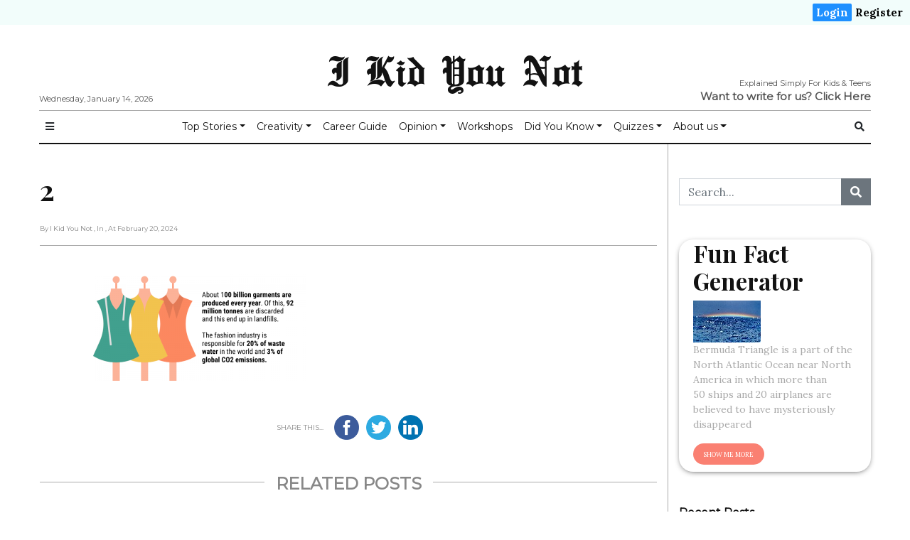

--- FILE ---
content_type: text/html; charset=UTF-8
request_url: https://ikidyounot.in/what-is-fast-fashion/2-19/
body_size: 17373
content:

<!doctype html>
<html lang="en-GB"
      prefix="og: http://ogp.me/ns#">

<head>
  <!-- Google Tag Manager -->
  <script>
    (function(w, d, s, l, i) {
      w[l] = w[l] || [];
      w[l].push({
        'gtm.start': new Date().getTime(),
        event: 'gtm.js'
      });
      var f = d.getElementsByTagName(s)[0],
        j = d.createElement(s),
        dl = l != 'dataLayer' ? '&l=' + l : '';
      j.async = true;
      j.src =
        'https://www.googletagmanager.com/gtm.js?id=' + i + dl;
      f.parentNode.insertBefore(j, f);
    })(window, document, 'script', 'dataLayer', 'GTM-TJGK7H9');
  </script>
  <!-- End Google Tag Manager -->
  <meta charset="utf-8">
  <meta name="viewport" content="width=device-width, initial-scale=1, shrink-to-fit=no">
  <title>2 &#8211; I Kid You Not</title>
<script>(function(d, s, id){
				 var js, fjs = d.getElementsByTagName(s)[0];
				 if (d.getElementById(id)) {return;}
				 js = d.createElement(s); js.id = id;
				 js.src = "//connect.facebook.net/en_US/sdk.js#xfbml=1&version=v2.6";
				 fjs.parentNode.insertBefore(js, fjs);
			   }(document, 'script', 'facebook-jssdk'));</script><link rel='dns-prefetch' href='//ws.sharethis.com' />
<link rel='dns-prefetch' href='//maxcdn.bootstrapcdn.com' />
<link rel='dns-prefetch' href='//fonts.googleapis.com' />
<link rel='dns-prefetch' href='//s.w.org' />
<link rel="alternate" type="application/rss+xml" title="I Kid You Not &raquo; Feed" href="https://ikidyounot.in/feed/" />
<link rel="alternate" type="application/rss+xml" title="I Kid You Not &raquo; Comments Feed" href="https://ikidyounot.in/comments/feed/" />
      <!-- facebook -->
      <meta property="og:type" content="article"/>
      <meta property="og:title" content="2"/>
      <meta property="og:description" content=""/>
      <meta property="og:url" content="https://ikidyounot.in/what-is-fast-fashion/2-19/"/>
      <meta property="og:image" content=""/>
      <meta property="og:site_name" content="I Kid You Not"/>
      <!-- twitter -->
      <meta name="twitter:card" content="summary" />
      <meta name="twitter:title" content="2" />
      <meta name="twitter:description" content="" />
      <meta name="twitter:url" content="https://ikidyounot.in/what-is-fast-fashion/2-19/" />
      <meta name="twitter:image" content="" />
    		<script type="text/javascript">
			window._wpemojiSettings = {"baseUrl":"https:\/\/s.w.org\/images\/core\/emoji\/12.0.0-1\/72x72\/","ext":".png","svgUrl":"https:\/\/s.w.org\/images\/core\/emoji\/12.0.0-1\/svg\/","svgExt":".svg","source":{"concatemoji":"https:\/\/ikidyounot.in\/wp-includes\/js\/wp-emoji-release.min.js?ver=5.3.15"}};
			!function(e,a,t){var n,r,o,i=a.createElement("canvas"),p=i.getContext&&i.getContext("2d");function s(e,t){var a=String.fromCharCode;p.clearRect(0,0,i.width,i.height),p.fillText(a.apply(this,e),0,0);e=i.toDataURL();return p.clearRect(0,0,i.width,i.height),p.fillText(a.apply(this,t),0,0),e===i.toDataURL()}function c(e){var t=a.createElement("script");t.src=e,t.defer=t.type="text/javascript",a.getElementsByTagName("head")[0].appendChild(t)}for(o=Array("flag","emoji"),t.supports={everything:!0,everythingExceptFlag:!0},r=0;r<o.length;r++)t.supports[o[r]]=function(e){if(!p||!p.fillText)return!1;switch(p.textBaseline="top",p.font="600 32px Arial",e){case"flag":return s([127987,65039,8205,9895,65039],[127987,65039,8203,9895,65039])?!1:!s([55356,56826,55356,56819],[55356,56826,8203,55356,56819])&&!s([55356,57332,56128,56423,56128,56418,56128,56421,56128,56430,56128,56423,56128,56447],[55356,57332,8203,56128,56423,8203,56128,56418,8203,56128,56421,8203,56128,56430,8203,56128,56423,8203,56128,56447]);case"emoji":return!s([55357,56424,55356,57342,8205,55358,56605,8205,55357,56424,55356,57340],[55357,56424,55356,57342,8203,55358,56605,8203,55357,56424,55356,57340])}return!1}(o[r]),t.supports.everything=t.supports.everything&&t.supports[o[r]],"flag"!==o[r]&&(t.supports.everythingExceptFlag=t.supports.everythingExceptFlag&&t.supports[o[r]]);t.supports.everythingExceptFlag=t.supports.everythingExceptFlag&&!t.supports.flag,t.DOMReady=!1,t.readyCallback=function(){t.DOMReady=!0},t.supports.everything||(n=function(){t.readyCallback()},a.addEventListener?(a.addEventListener("DOMContentLoaded",n,!1),e.addEventListener("load",n,!1)):(e.attachEvent("onload",n),a.attachEvent("onreadystatechange",function(){"complete"===a.readyState&&t.readyCallback()})),(n=t.source||{}).concatemoji?c(n.concatemoji):n.wpemoji&&n.twemoji&&(c(n.twemoji),c(n.wpemoji)))}(window,document,window._wpemojiSettings);
		</script>
		<style type="text/css">
img.wp-smiley,
img.emoji {
	display: inline !important;
	border: none !important;
	box-shadow: none !important;
	height: 1em !important;
	width: 1em !important;
	margin: 0 .07em !important;
	vertical-align: -0.1em !important;
	background: none !important;
	padding: 0 !important;
}
</style>
	<link rel='stylesheet' id='wp-block-library-css'  href='https://ikidyounot.in/wp-includes/css/dist/block-library/style.min.css?ver=5.3.15' type='text/css' media='all' />
<link rel='stylesheet' id='exit-popup-css-css'  href='https://ikidyounot.in/wp-content/plugins/exit-popup/css/exit-popup.css?ver=5.3.15' type='text/css' media='all' />
<link rel='stylesheet' id='quiz-maker-css'  href='https://ikidyounot.in/wp-content/plugins/quiz-maker/public/css/quiz-maker-public.css?ver=8.6.9' type='text/css' media='all' />
<link rel='stylesheet' id='simple-share-buttons-adder-font-awesome-css'  href='//maxcdn.bootstrapcdn.com/font-awesome/4.3.0/css/font-awesome.min.css?ver=5.3.15' type='text/css' media='all' />
<link rel='stylesheet' id='20525a99f-css'  href='https://ikidyounot.in/wp-content/uploads/essential-addons-elementor/734e5f942.min.css?ver=1768426051' type='text/css' media='all' />
<link rel='stylesheet' id='fontawesome-all-min-css'  href='https://ikidyounot.in/wp-content/themes/newspaper/assets/fonts/fontawesome/css/all.min.css' type='text/css' media='all' />
<link rel='stylesheet' id='newspaper-weart-fonts-css'  href='https://fonts.googleapis.com/css?family=Montserrat%7CPlayfair+Display%3A400%2C700%7CLora%3A400%2C700&#038;subset' type='text/css' media='all' />
<link rel='stylesheet' id='newspaper-weart-style-css'  href='https://ikidyounot.in/wp-content/themes/newspaper/assets/weart.css' type='text/css' media='all' />
<link rel='stylesheet' id='newspaper-style-css'  href='https://ikidyounot.in/wp-content/themes/newspaper-child/style.css?ver=5.3.15' type='text/css' media='all' />
<link rel='stylesheet' id='weart-featured-widget-style-css'  href='https://ikidyounot.in/wp-content/plugins/weart-category-posts-widget/css/style.css?ver=1.0.1' type='text/css' media='all' />
<link rel='stylesheet' id='popup-maker-site-css'  href='https://ikidyounot.in/wp-content/plugins/popup-maker/assets/css/pum-site.min.css?ver=1.11.2' type='text/css' media='all' />
<style id='popup-maker-site-inline-css' type='text/css'>
/* Popup Google Fonts */
@import url('//fonts.googleapis.com/css?family=Montserrat:100');

/* Popup Theme 6427: Default Theme */
.pum-theme-6427, .pum-theme-default-theme { background-color: rgba( 255, 255, 255, 1.00 ) } 
.pum-theme-6427 .pum-container, .pum-theme-default-theme .pum-container { padding: 18px; border-radius: 0px; border: 1px none #000000; box-shadow: 1px 1px 3px 0px rgba( 2, 2, 2, 0.23 ); background-color: rgba( 249, 249, 249, 1.00 ) } 
.pum-theme-6427 .pum-title, .pum-theme-default-theme .pum-title { color: #000000; text-align: left; text-shadow: 0px 0px 0px rgba( 2, 2, 2, 0.23 ); font-family: inherit; font-weight: 400; font-size: 32px; font-style: normal; line-height: 36px } 
.pum-theme-6427 .pum-content, .pum-theme-default-theme .pum-content { color: #8c8c8c; font-family: inherit; font-weight: 400; font-style: inherit } 
.pum-theme-6427 .pum-content + .pum-close, .pum-theme-default-theme .pum-content + .pum-close { position: absolute; height: auto; width: auto; left: auto; right: 0px; bottom: auto; top: 0px; padding: 8px; color: #ffffff; font-family: inherit; font-weight: 400; font-size: 12px; font-style: inherit; line-height: 36px; border: 1px none #ffffff; border-radius: 0px; box-shadow: 1px 1px 3px 0px rgba( 2, 2, 2, 0.23 ); text-shadow: 0px 0px 0px rgba( 0, 0, 0, 0.23 ); background-color: rgba( 0, 183, 205, 1.00 ) } 

/* Popup Theme 6428: Light Box */
.pum-theme-6428, .pum-theme-lightbox { background-color: rgba( 0, 0, 0, 0.60 ) } 
.pum-theme-6428 .pum-container, .pum-theme-lightbox .pum-container { padding: 18px; border-radius: 3px; border: 8px solid #000000; box-shadow: 0px 0px 30px 0px rgba( 2, 2, 2, 1.00 ); background-color: rgba( 255, 255, 255, 1.00 ) } 
.pum-theme-6428 .pum-title, .pum-theme-lightbox .pum-title { color: #000000; text-align: left; text-shadow: 0px 0px 0px rgba( 2, 2, 2, 0.23 ); font-family: inherit; font-weight: 100; font-size: 32px; line-height: 36px } 
.pum-theme-6428 .pum-content, .pum-theme-lightbox .pum-content { color: #000000; font-family: inherit; font-weight: 100 } 
.pum-theme-6428 .pum-content + .pum-close, .pum-theme-lightbox .pum-content + .pum-close { position: absolute; height: 26px; width: 26px; left: auto; right: -13px; bottom: auto; top: -13px; padding: 0px; color: #ffffff; font-family: Arial; font-weight: 100; font-size: 24px; line-height: 24px; border: 2px solid #ffffff; border-radius: 26px; box-shadow: 0px 0px 15px 1px rgba( 2, 2, 2, 0.75 ); text-shadow: 0px 0px 0px rgba( 0, 0, 0, 0.23 ); background-color: rgba( 0, 0, 0, 1.00 ) } 

/* Popup Theme 6429: Enterprise Blue */
.pum-theme-6429, .pum-theme-enterprise-blue { background-color: rgba( 0, 0, 0, 0.70 ) } 
.pum-theme-6429 .pum-container, .pum-theme-enterprise-blue .pum-container { padding: 28px; border-radius: 5px; border: 1px none #000000; box-shadow: 0px 10px 25px 4px rgba( 2, 2, 2, 0.50 ); background-color: rgba( 255, 255, 255, 1.00 ) } 
.pum-theme-6429 .pum-title, .pum-theme-enterprise-blue .pum-title { color: #315b7c; text-align: left; text-shadow: 0px 0px 0px rgba( 2, 2, 2, 0.23 ); font-family: inherit; font-weight: 100; font-size: 34px; line-height: 36px } 
.pum-theme-6429 .pum-content, .pum-theme-enterprise-blue .pum-content { color: #2d2d2d; font-family: inherit; font-weight: 100 } 
.pum-theme-6429 .pum-content + .pum-close, .pum-theme-enterprise-blue .pum-content + .pum-close { position: absolute; height: 28px; width: 28px; left: auto; right: 8px; bottom: auto; top: 8px; padding: 4px; color: #ffffff; font-family: Times New Roman; font-weight: 100; font-size: 20px; line-height: 20px; border: 1px none #ffffff; border-radius: 42px; box-shadow: 0px 0px 0px 0px rgba( 2, 2, 2, 0.23 ); text-shadow: 0px 0px 0px rgba( 0, 0, 0, 0.23 ); background-color: rgba( 49, 91, 124, 1.00 ) } 

/* Popup Theme 6430: Hello Box */
.pum-theme-6430, .pum-theme-hello-box { background-color: rgba( 0, 0, 0, 0.75 ) } 
.pum-theme-6430 .pum-container, .pum-theme-hello-box .pum-container { padding: 30px; border-radius: 80px; border: 14px solid #81d742; box-shadow: 0px 0px 0px 0px rgba( 2, 2, 2, 0.00 ); background-color: rgba( 255, 255, 255, 1.00 ) } 
.pum-theme-6430 .pum-title, .pum-theme-hello-box .pum-title { color: #2d2d2d; text-align: left; text-shadow: 0px 0px 0px rgba( 2, 2, 2, 0.23 ); font-family: Montserrat; font-weight: 100; font-size: 32px; line-height: 36px } 
.pum-theme-6430 .pum-content, .pum-theme-hello-box .pum-content { color: #2d2d2d; font-family: inherit; font-weight: 100 } 
.pum-theme-6430 .pum-content + .pum-close, .pum-theme-hello-box .pum-content + .pum-close { position: absolute; height: auto; width: auto; left: auto; right: -30px; bottom: auto; top: -30px; padding: 0px; color: #2d2d2d; font-family: Times New Roman; font-weight: 100; font-size: 32px; line-height: 28px; border: 1px none #ffffff; border-radius: 28px; box-shadow: 0px 0px 0px 0px rgba( 2, 2, 2, 0.23 ); text-shadow: 0px 0px 0px rgba( 0, 0, 0, 0.23 ); background-color: rgba( 255, 255, 255, 1.00 ) } 

/* Popup Theme 6431: Cutting Edge */
.pum-theme-6431, .pum-theme-cutting-edge { background-color: rgba( 0, 0, 0, 0.50 ) } 
.pum-theme-6431 .pum-container, .pum-theme-cutting-edge .pum-container { padding: 18px; border-radius: 0px; border: 1px none #000000; box-shadow: 0px 10px 25px 0px rgba( 2, 2, 2, 0.50 ); background-color: rgba( 30, 115, 190, 1.00 ) } 
.pum-theme-6431 .pum-title, .pum-theme-cutting-edge .pum-title { color: #ffffff; text-align: left; text-shadow: 0px 0px 0px rgba( 2, 2, 2, 0.23 ); font-family: Sans-Serif; font-weight: 100; font-size: 26px; line-height: 28px } 
.pum-theme-6431 .pum-content, .pum-theme-cutting-edge .pum-content { color: #ffffff; font-family: inherit; font-weight: 100 } 
.pum-theme-6431 .pum-content + .pum-close, .pum-theme-cutting-edge .pum-content + .pum-close { position: absolute; height: 24px; width: 24px; left: auto; right: 0px; bottom: auto; top: 0px; padding: 0px; color: #1e73be; font-family: Times New Roman; font-weight: 100; font-size: 32px; line-height: 24px; border: 1px none #ffffff; border-radius: 0px; box-shadow: -1px 1px 1px 0px rgba( 2, 2, 2, 0.10 ); text-shadow: -1px 1px 1px rgba( 0, 0, 0, 0.10 ); background-color: rgba( 238, 238, 34, 1.00 ) } 

/* Popup Theme 6432: Framed Border */
.pum-theme-6432, .pum-theme-framed-border { background-color: rgba( 255, 255, 255, 0.50 ) } 
.pum-theme-6432 .pum-container, .pum-theme-framed-border .pum-container { padding: 18px; border-radius: 0px; border: 20px outset #dd3333; box-shadow: 1px 1px 3px 0px rgba( 2, 2, 2, 0.97 ) inset; background-color: rgba( 255, 251, 239, 1.00 ) } 
.pum-theme-6432 .pum-title, .pum-theme-framed-border .pum-title { color: #000000; text-align: left; text-shadow: 0px 0px 0px rgba( 2, 2, 2, 0.23 ); font-family: inherit; font-weight: 100; font-size: 32px; line-height: 36px } 
.pum-theme-6432 .pum-content, .pum-theme-framed-border .pum-content { color: #2d2d2d; font-family: inherit; font-weight: 100 } 
.pum-theme-6432 .pum-content + .pum-close, .pum-theme-framed-border .pum-content + .pum-close { position: absolute; height: 20px; width: 20px; left: auto; right: -20px; bottom: auto; top: -20px; padding: 0px; color: #ffffff; font-family: Tahoma; font-weight: 700; font-size: 16px; line-height: 18px; border: 1px none #ffffff; border-radius: 0px; box-shadow: 0px 0px 0px 0px rgba( 2, 2, 2, 0.23 ); text-shadow: 0px 0px 0px rgba( 0, 0, 0, 0.23 ); background-color: rgba( 0, 0, 0, 0.55 ) } 

/* Popup Theme 6433: Floating Bar - Soft Blue */
.pum-theme-6433, .pum-theme-floating-bar { background-color: rgba( 255, 255, 255, 0.00 ) } 
.pum-theme-6433 .pum-container, .pum-theme-floating-bar .pum-container { padding: 8px; border-radius: 0px; border: 1px none #000000; box-shadow: 1px 1px 3px 0px rgba( 2, 2, 2, 0.23 ); background-color: rgba( 238, 246, 252, 1.00 ) } 
.pum-theme-6433 .pum-title, .pum-theme-floating-bar .pum-title { color: #505050; text-align: left; text-shadow: 0px 0px 0px rgba( 2, 2, 2, 0.23 ); font-family: inherit; font-weight: 400; font-size: 32px; line-height: 36px } 
.pum-theme-6433 .pum-content, .pum-theme-floating-bar .pum-content { color: #505050; font-family: inherit; font-weight: 400 } 
.pum-theme-6433 .pum-content + .pum-close, .pum-theme-floating-bar .pum-content + .pum-close { position: absolute; height: 18px; width: 18px; left: auto; right: 5px; bottom: auto; top: 50%; padding: 0px; color: #505050; font-family: Sans-Serif; font-weight: 700; font-size: 15px; line-height: 18px; border: 1px solid #505050; border-radius: 15px; box-shadow: 0px 0px 0px 0px rgba( 2, 2, 2, 0.00 ); text-shadow: 0px 0px 0px rgba( 0, 0, 0, 0.00 ); background-color: rgba( 255, 255, 255, 0.00 ); transform: translate(0, -50%) } 

#pum-6434 {z-index: 1999999999}

</style>
<link rel='stylesheet' id='um_fonticons_ii-css'  href='https://ikidyounot.in/wp-content/plugins/ultimate-member/assets/css/um-fonticons-ii.css?ver=2.1.20' type='text/css' media='all' />
<link rel='stylesheet' id='um_fonticons_fa-css'  href='https://ikidyounot.in/wp-content/plugins/ultimate-member/assets/css/um-fonticons-fa.css?ver=2.1.20' type='text/css' media='all' />
<link rel='stylesheet' id='select2-css'  href='https://ikidyounot.in/wp-content/plugins/ultimate-member/assets/css/select2/select2.min.css?ver=4.0.13' type='text/css' media='all' />
<link rel='stylesheet' id='um_crop-css'  href='https://ikidyounot.in/wp-content/plugins/ultimate-member/assets/css/um-crop.css?ver=2.1.20' type='text/css' media='all' />
<link rel='stylesheet' id='um_modal-css'  href='https://ikidyounot.in/wp-content/plugins/ultimate-member/assets/css/um-modal.css?ver=2.1.20' type='text/css' media='all' />
<link rel='stylesheet' id='um_styles-css'  href='https://ikidyounot.in/wp-content/plugins/ultimate-member/assets/css/um-styles.css?ver=2.1.20' type='text/css' media='all' />
<link rel='stylesheet' id='um_profile-css'  href='https://ikidyounot.in/wp-content/plugins/ultimate-member/assets/css/um-profile.css?ver=2.1.20' type='text/css' media='all' />
<link rel='stylesheet' id='um_account-css'  href='https://ikidyounot.in/wp-content/plugins/ultimate-member/assets/css/um-account.css?ver=2.1.20' type='text/css' media='all' />
<link rel='stylesheet' id='um_misc-css'  href='https://ikidyounot.in/wp-content/plugins/ultimate-member/assets/css/um-misc.css?ver=2.1.20' type='text/css' media='all' />
<link rel='stylesheet' id='um_fileupload-css'  href='https://ikidyounot.in/wp-content/plugins/ultimate-member/assets/css/um-fileupload.css?ver=2.1.20' type='text/css' media='all' />
<link rel='stylesheet' id='um_datetime-css'  href='https://ikidyounot.in/wp-content/plugins/ultimate-member/assets/css/pickadate/default.css?ver=2.1.20' type='text/css' media='all' />
<link rel='stylesheet' id='um_datetime_date-css'  href='https://ikidyounot.in/wp-content/plugins/ultimate-member/assets/css/pickadate/default.date.css?ver=2.1.20' type='text/css' media='all' />
<link rel='stylesheet' id='um_datetime_time-css'  href='https://ikidyounot.in/wp-content/plugins/ultimate-member/assets/css/pickadate/default.time.css?ver=2.1.20' type='text/css' media='all' />
<link rel='stylesheet' id='um_raty-css'  href='https://ikidyounot.in/wp-content/plugins/ultimate-member/assets/css/um-raty.css?ver=2.1.20' type='text/css' media='all' />
<link rel='stylesheet' id='um_scrollbar-css'  href='https://ikidyounot.in/wp-content/plugins/ultimate-member/assets/css/simplebar.css?ver=2.1.20' type='text/css' media='all' />
<link rel='stylesheet' id='um_tipsy-css'  href='https://ikidyounot.in/wp-content/plugins/ultimate-member/assets/css/um-tipsy.css?ver=2.1.20' type='text/css' media='all' />
<link rel='stylesheet' id='um_responsive-css'  href='https://ikidyounot.in/wp-content/plugins/ultimate-member/assets/css/um-responsive.css?ver=2.1.20' type='text/css' media='all' />
<link rel='stylesheet' id='um_default_css-css'  href='https://ikidyounot.in/wp-content/plugins/ultimate-member/assets/css/um-old-default.css?ver=2.1.20' type='text/css' media='all' />
<script type='text/javascript' src='https://ikidyounot.in/wp-includes/js/jquery/jquery.js?ver=1.12.4-wp'></script>
<script type='text/javascript' src='https://ikidyounot.in/wp-includes/js/jquery/jquery-migrate.min.js?ver=1.4.1'></script>
<script type='text/javascript' src='https://ikidyounot.in/wp-content/plugins/exit-popup/js/js-cookie.js?ver=1768426050'></script>
<script type='text/javascript' src='https://ikidyounot.in/wp-content/plugins/exit-popup/js/exit-popup.js?ver=1768426050'></script>
<script id='st_insights_js' type='text/javascript' src='https://ws.sharethis.com/button/st_insights.js?publisher=4d48b7c5-0ae3-43d4-bfbe-3ff8c17a8ae6&#038;product=simpleshare'></script>
<script type='text/javascript' src='https://ikidyounot.in/wp-content/plugins/ultimate-member/assets/js/um-gdpr.min.js?ver=2.1.20'></script>
<link rel='https://api.w.org/' href='https://ikidyounot.in/wp-json/' />
<link rel="EditURI" type="application/rsd+xml" title="RSD" href="https://ikidyounot.in/xmlrpc.php?rsd" />
<link rel="wlwmanifest" type="application/wlwmanifest+xml" href="https://ikidyounot.in/wp-includes/wlwmanifest.xml" /> 
<meta name="generator" content="WordPress 5.3.15" />
<link rel='shortlink' href='https://ikidyounot.in/?p=43592' />
<link rel="alternate" type="application/json+oembed" href="https://ikidyounot.in/wp-json/oembed/1.0/embed?url=https%3A%2F%2Fikidyounot.in%2Fwhat-is-fast-fashion%2F2-19%2F" />
<link rel="alternate" type="text/xml+oembed" href="https://ikidyounot.in/wp-json/oembed/1.0/embed?url=https%3A%2F%2Fikidyounot.in%2Fwhat-is-fast-fashion%2F2-19%2F&#038;format=xml" />
		<style type="text/css">
			.um_request_name {
				display: none !important;
			}
		</style>
	<link rel="icon" href="https://ikidyounot.in/wp-content/uploads/2020/09/cropped-logo-green-1-32x32.png" sizes="32x32" />
<link rel="icon" href="https://ikidyounot.in/wp-content/uploads/2020/09/cropped-logo-green-1-192x192.png" sizes="192x192" />
<link rel="apple-touch-icon-precomposed" href="https://ikidyounot.in/wp-content/uploads/2020/09/cropped-logo-green-1-180x180.png" />
<meta name="msapplication-TileImage" content="https://ikidyounot.in/wp-content/uploads/2020/09/cropped-logo-green-1-270x270.png" />
		<style type="text/css" id="wp-custom-css">
			
.strike {
    display: block;
    text-align: center;
    overflow: hidden;
    white-space: nowrap; 
}

.strike > span {
    position: relative;
    display: inline-block;
	  font-size: 20px;
	  font-weight: bold;
}

.strike > span:before,
.strike > span:after {
    content: "";
    position: absolute;
    top: 50%;
    width: 9999px;
    height: 1px;
    background: black;
}

.strike > span:before {
    right: 100%;
    margin-right: 15px;
}

.strike > span:after {
    left: 100%;
    margin-left: 15px;
}

#toparticles > :first-child {
    border: none !important;
}

.removeshare .ssba {
	display: none !important;
}

.hide {
	display: none !important;
}

.su-tabs-nav > span {
    font-size: 20px !important;
    font-weight: bold;
}

#mobile_menu #mm_inner{
	overflow: scroll;
}

.hdq_quiz {
    max-width: 100% !important;
}

.hdq_quiz .ssba{
	display: none !important;
}

div.wpforms-container-full .wpforms-form .wpforms-field-label{
	font-family: "Montserrat", Sans-serif;
}

.um-form {
    border: double;
    padding: 20px;
	  border-radius: 20px;
}

		</style>
		  <link rel="stylesheet" type="text/css" href="https://ikidyounot.in/wp-content/themes/newspaper-child/css/customHeader.css" media="screen" />
  <link rel="stylesheet" type="text/css" href="https://ikidyounot.in/wp-content/themes/newspaper-child/css/randomPosts.css" media="screen" />
</head>

<body class="attachment attachment-template-default single single-attachment postid-43592 attachmentid-43592 attachment-png elementor-default elementor-kit-8120">
  <!-- Google Tag Manager (noscript) -->
  <noscript><iframe src="https://www.googletagmanager.com/ns.html?id=GTM-TJGK7H9" height="0" width="0" style="display:none;visibility:hidden"></iframe></noscript>
  <!-- End Google Tag Manager (noscript) -->
    <div class="qheader">
<div class="qheader-right"><a class="active" href="https://ikidyounot.in/login">Login</a><a href="https://ikidyounot.in/register">Register</a></div>
</div>
  
<div class="um-locked-content">

	<div class="um-locked-content-msg">This content has been restricted to logged in users only. Please <a href="https://ikidyounot.in/login/?redirect_to=https%3A%2F%2Fikidyounot.in%2Fwhat-is-fast-fashion%2F2-19%2F">login</a> to view this content.</div>

</div>
  
  <header>
    <div class="container">
      <div class="row justify-content-center align-items-center mb-2 mt-3">
        <div class="left f-meta">
          Wednesday, January 14, 2026        </div>
        <div class="col-12 logo text-center">
                        <p class="site-title"><a href="https://ikidyounot.in/" rel="home">I Kid You Not</a></p>
                  </div>
        <div class="right f-meta">
          <div style="float: right;">Explained Simply For Kids &amp; Teens</div>
	  <br>
	  <b style="font-size: 15px;">Want to write for us? <a href="https://ikidyounot.in/article-submission-form/" target="_blank">Click Here</a></b>
        </div>
      </div>
      <hr class="m-0">
    </div>
  </header>

      <div id="header-nav">
      <nav class="navbar navbar-expand-md f-meta py-1" role="navigation">
        <div class="container">

          <button class="btn btn-sm bars">
            <i class="fas fa-bars"></i>
          </button>

          
          <div id="dd" class="collapse navbar-collapse"><ul id="menu-top-menu-1" class="nav navbar-nav mx-auto"><li itemscope="itemscope" itemtype="https://www.schema.org/SiteNavigationElement" id="menu-item-4510" class="menu-item menu-item-type-custom menu-item-object-custom menu-item-has-children dropdown menu-item-4510 nav-item"><a title="Top Stories" href="#" data-toggle="dropdown" aria-haspopup="true" aria-expanded="false" class="dropdown-toggle nav-link" id="menu-item-dropdown-4510">Top Stories</a>
<ul class="dropdown-menu" aria-labelledby="menu-item-dropdown-4510" role="menu">
	<li itemscope="itemscope" itemtype="https://www.schema.org/SiteNavigationElement" id="menu-item-4445" class="menu-item menu-item-type-taxonomy menu-item-object-category menu-item-4445 nav-item"><a title="General" href="https://ikidyounot.in/category/uncategorized/" class="dropdown-item">General</a></li>
	<li itemscope="itemscope" itemtype="https://www.schema.org/SiteNavigationElement" id="menu-item-5852" class="menu-item menu-item-type-taxonomy menu-item-object-category menu-item-5852 nav-item"><a title="World" href="https://ikidyounot.in/category/world/" class="dropdown-item">World</a></li>
	<li itemscope="itemscope" itemtype="https://www.schema.org/SiteNavigationElement" id="menu-item-4446" class="menu-item menu-item-type-taxonomy menu-item-object-category menu-item-4446 nav-item"><a title="Sports" href="https://ikidyounot.in/category/sports/" class="dropdown-item">Sports</a></li>
	<li itemscope="itemscope" itemtype="https://www.schema.org/SiteNavigationElement" id="menu-item-4781" class="menu-item menu-item-type-taxonomy menu-item-object-category menu-item-4781 nav-item"><a title="Space" href="https://ikidyounot.in/category/space/" class="dropdown-item">Space</a></li>
	<li itemscope="itemscope" itemtype="https://www.schema.org/SiteNavigationElement" id="menu-item-4447" class="menu-item menu-item-type-taxonomy menu-item-object-category menu-item-4447 nav-item"><a title="Entertainment" href="https://ikidyounot.in/category/entertainment/" class="dropdown-item">Entertainment</a></li>
	<li itemscope="itemscope" itemtype="https://www.schema.org/SiteNavigationElement" id="menu-item-4454" class="menu-item menu-item-type-taxonomy menu-item-object-category menu-item-4454 nav-item"><a title="Technology" href="https://ikidyounot.in/category/technology/" class="dropdown-item">Technology</a></li>
	<li itemscope="itemscope" itemtype="https://www.schema.org/SiteNavigationElement" id="menu-item-4451" class="menu-item menu-item-type-taxonomy menu-item-object-category menu-item-4451 nav-item"><a title="People" href="https://ikidyounot.in/category/people/" class="dropdown-item">People</a></li>
</ul>
</li>
<li itemscope="itemscope" itemtype="https://www.schema.org/SiteNavigationElement" id="menu-item-4511" class="menu-item menu-item-type-custom menu-item-object-custom menu-item-has-children dropdown menu-item-4511 nav-item"><a title="Creativity" href="#" data-toggle="dropdown" aria-haspopup="true" aria-expanded="false" class="dropdown-toggle nav-link" id="menu-item-dropdown-4511">Creativity</a>
<ul class="dropdown-menu" aria-labelledby="menu-item-dropdown-4511" role="menu">
	<li itemscope="itemscope" itemtype="https://www.schema.org/SiteNavigationElement" id="menu-item-4450" class="menu-item menu-item-type-taxonomy menu-item-object-post_tag menu-item-4450 nav-item"><a title="Poetry" href="https://ikidyounot.in/tag/poetry/" class="dropdown-item">Poetry</a></li>
	<li itemscope="itemscope" itemtype="https://www.schema.org/SiteNavigationElement" id="menu-item-4452" class="menu-item menu-item-type-taxonomy menu-item-object-category menu-item-4452 nav-item"><a title="Art" href="https://ikidyounot.in/category/art/" class="dropdown-item">Art</a></li>
	<li itemscope="itemscope" itemtype="https://www.schema.org/SiteNavigationElement" id="menu-item-4453" class="menu-item menu-item-type-taxonomy menu-item-object-category menu-item-4453 nav-item"><a title="Science Experiments" href="https://ikidyounot.in/category/science-experiments/" class="dropdown-item">Science Experiments</a></li>
	<li itemscope="itemscope" itemtype="https://www.schema.org/SiteNavigationElement" id="menu-item-4456" class="menu-item menu-item-type-taxonomy menu-item-object-category menu-item-4456 nav-item"><a title="Cooking" href="https://ikidyounot.in/category/cooking/" class="dropdown-item">Cooking</a></li>
	<li itemscope="itemscope" itemtype="https://www.schema.org/SiteNavigationElement" id="menu-item-4455" class="menu-item menu-item-type-taxonomy menu-item-object-category menu-item-4455 nav-item"><a title="Film &amp; Book Reviews" href="https://ikidyounot.in/category/film-book-review/" class="dropdown-item">Film &#038; Book Reviews</a></li>
	<li itemscope="itemscope" itemtype="https://www.schema.org/SiteNavigationElement" id="menu-item-12344" class="menu-item menu-item-type-taxonomy menu-item-object-category menu-item-12344 nav-item"><a title="Stories" href="https://ikidyounot.in/category/stories/" class="dropdown-item">Stories</a></li>
</ul>
</li>
<li itemscope="itemscope" itemtype="https://www.schema.org/SiteNavigationElement" id="menu-item-25310" class="menu-item menu-item-type-taxonomy menu-item-object-category menu-item-25310 nav-item"><a title="Career Guide" href="https://ikidyounot.in/category/careers/" class="nav-link">Career Guide</a></li>
<li itemscope="itemscope" itemtype="https://www.schema.org/SiteNavigationElement" id="menu-item-7936" class="menu-item menu-item-type-custom menu-item-object-custom menu-item-has-children dropdown menu-item-7936 nav-item"><a title="Opinion" href="#" data-toggle="dropdown" aria-haspopup="true" aria-expanded="false" class="dropdown-toggle nav-link" id="menu-item-dropdown-7936">Opinion</a>
<ul class="dropdown-menu" aria-labelledby="menu-item-dropdown-7936" role="menu">
	<li itemscope="itemscope" itemtype="https://www.schema.org/SiteNavigationElement" id="menu-item-4449" class="menu-item menu-item-type-taxonomy menu-item-object-category menu-item-4449 nav-item"><a title="General" href="https://ikidyounot.in/category/opinion/" class="dropdown-item">General</a></li>
	<li itemscope="itemscope" itemtype="https://www.schema.org/SiteNavigationElement" id="menu-item-4853" class="menu-item menu-item-type-taxonomy menu-item-object-category menu-item-4853 nav-item"><a title="Teen Change Makers" href="https://ikidyounot.in/category/teen-change-makers/" class="dropdown-item">Teen Change Makers</a></li>
</ul>
</li>
<li itemscope="itemscope" itemtype="https://www.schema.org/SiteNavigationElement" id="menu-item-8368" class="menu-item menu-item-type-custom menu-item-object-custom menu-item-8368 nav-item"><a title="Workshops" href="https://ikidyounot.in/tag/workshops/" class="nav-link">Workshops</a></li>
<li itemscope="itemscope" itemtype="https://www.schema.org/SiteNavigationElement" id="menu-item-4796" class="menu-item menu-item-type-custom menu-item-object-custom menu-item-has-children dropdown menu-item-4796 nav-item"><a title="Did You Know" href="#" data-toggle="dropdown" aria-haspopup="true" aria-expanded="false" class="dropdown-toggle nav-link" id="menu-item-dropdown-4796">Did You Know</a>
<ul class="dropdown-menu" aria-labelledby="menu-item-dropdown-4796" role="menu">
	<li itemscope="itemscope" itemtype="https://www.schema.org/SiteNavigationElement" id="menu-item-34318" class="menu-item menu-item-type-taxonomy menu-item-object-post_tag menu-item-34318 nav-item"><a title="What&#039;s the Difference Between" href="https://ikidyounot.in/tag/whats-the-difference-between/" class="dropdown-item">What&#8217;s the Difference Between</a></li>
	<li itemscope="itemscope" itemtype="https://www.schema.org/SiteNavigationElement" id="menu-item-36080" class="menu-item menu-item-type-taxonomy menu-item-object-category menu-item-36080 nav-item"><a title="Famous Mysteries" href="https://ikidyounot.in/category/famous-mysteries/" class="dropdown-item">Famous Mysteries</a></li>
	<li itemscope="itemscope" itemtype="https://www.schema.org/SiteNavigationElement" id="menu-item-32346" class="menu-item menu-item-type-taxonomy menu-item-object-category menu-item-32346 nav-item"><a title="Fun Facts" href="https://ikidyounot.in/category/fun-facts/" class="dropdown-item">Fun Facts</a></li>
	<li itemscope="itemscope" itemtype="https://www.schema.org/SiteNavigationElement" id="menu-item-4448" class="menu-item menu-item-type-taxonomy menu-item-object-category menu-item-4448 nav-item"><a title="General" href="https://ikidyounot.in/category/did-you-know/" class="dropdown-item">General</a></li>
	<li itemscope="itemscope" itemtype="https://www.schema.org/SiteNavigationElement" id="menu-item-4798" class="menu-item menu-item-type-taxonomy menu-item-object-category menu-item-4798 nav-item"><a title="Explained" href="https://ikidyounot.in/category/explained/" class="dropdown-item">Explained</a></li>
</ul>
</li>
<li itemscope="itemscope" itemtype="https://www.schema.org/SiteNavigationElement" id="menu-item-7939" class="menu-item menu-item-type-custom menu-item-object-custom menu-item-has-children dropdown menu-item-7939 nav-item"><a title="Quizzes" href="#" data-toggle="dropdown" aria-haspopup="true" aria-expanded="false" class="dropdown-toggle nav-link" id="menu-item-dropdown-7939">Quizzes</a>
<ul class="dropdown-menu" aria-labelledby="menu-item-dropdown-7939" role="menu">
	<li itemscope="itemscope" itemtype="https://www.schema.org/SiteNavigationElement" id="menu-item-18471" class="menu-item menu-item-type-post_type menu-item-object-page menu-item-18471 nav-item"><a title="Quiz rules" href="https://ikidyounot.in/quiz-rules/" class="dropdown-item">Quiz rules</a></li>
	<li itemscope="itemscope" itemtype="https://www.schema.org/SiteNavigationElement" id="menu-item-18411" class="menu-item menu-item-type-custom menu-item-object-custom menu-item-18411 nav-item"><a title="Quizzes" href="https://ikidyounot.in/tag/quiz/" class="dropdown-item">Quizzes</a></li>
	<li itemscope="itemscope" itemtype="https://www.schema.org/SiteNavigationElement" id="menu-item-18412" class="menu-item menu-item-type-post_type menu-item-object-page menu-item-18412 nav-item"><a title="Random quiz" href="https://ikidyounot.in/random-quiz/" class="dropdown-item">Random quiz</a></li>
	<li itemscope="itemscope" itemtype="https://www.schema.org/SiteNavigationElement" id="menu-item-18414" class="menu-item menu-item-type-post_type menu-item-object-page menu-item-18414 nav-item"><a title="Leaderboard" href="https://ikidyounot.in/global-leaderboard/" class="dropdown-item">Leaderboard</a></li>
</ul>
</li>
<li itemscope="itemscope" itemtype="https://www.schema.org/SiteNavigationElement" id="menu-item-4512" class="menu-item menu-item-type-custom menu-item-object-custom menu-item-has-children dropdown menu-item-4512 nav-item"><a title="About us" href="#" data-toggle="dropdown" aria-haspopup="true" aria-expanded="false" class="dropdown-toggle nav-link" id="menu-item-dropdown-4512">About us</a>
<ul class="dropdown-menu" aria-labelledby="menu-item-dropdown-4512" role="menu">
	<li itemscope="itemscope" itemtype="https://www.schema.org/SiteNavigationElement" id="menu-item-4462" class="menu-item menu-item-type-post_type menu-item-object-page menu-item-4462 nav-item"><a title="What’s I Kid You Not?" href="https://ikidyounot.in/about-us/" class="dropdown-item">What’s I Kid You Not?</a></li>
	<li itemscope="itemscope" itemtype="https://www.schema.org/SiteNavigationElement" id="menu-item-14142" class="menu-item menu-item-type-post_type menu-item-object-page menu-item-14142 nav-item"><a title="Featured Writers" href="https://ikidyounot.in/featured-writers/" class="dropdown-item">Featured Writers</a></li>
	<li itemscope="itemscope" itemtype="https://www.schema.org/SiteNavigationElement" id="menu-item-7623" class="menu-item menu-item-type-post_type menu-item-object-page menu-item-7623 nav-item"><a title="Our Team" href="https://ikidyounot.in/our-team-2/" class="dropdown-item">Our Team</a></li>
	<li itemscope="itemscope" itemtype="https://www.schema.org/SiteNavigationElement" id="menu-item-6230" class="menu-item menu-item-type-post_type menu-item-object-page menu-item-6230 nav-item"><a title="What we do" href="https://ikidyounot.in/what-we-do/" class="dropdown-item">What we do</a></li>
</ul>
</li>
</ul></div>
          
          <button class="btn btn-sm" data-toggle="modal" data-target="#searchPopUp">
            <i class="fas fa-search"></i>
          </button>

        </div>
      </nav>
      <div class="container">
        <hr class="m-0 border-black border-2x">
      </div>
    </div>
  
  <div id="mobile_menu" class="">
    <div id="mm_inner" class="inner">
      <div class="bg-light">
        <div class="d-flex p-3">
          <button type="button" class="close bars mx-auto" aria-label="Close">
            <span aria-hidden="true">&times;</span>
          </button>
        </div>
        <div class="logo text-center pb-3">
                      <p class="site-title"><a href="https://ikidyounot.in/" rel="home">I Kid You Not</a></p>
                  </div>
      </div>
      <div class="mobile-menu-ul f-meta"><ul id="menu-side-menu" class="menu"><li id="menu-item-6065" class="menu-item menu-item-type-taxonomy menu-item-object-category menu-item-6065"><a href="https://ikidyounot.in/category/uncategorized/">General</a></li>
<li id="menu-item-6066" class="menu-item menu-item-type-taxonomy menu-item-object-category menu-item-6066"><a href="https://ikidyounot.in/category/world/">World</a></li>
<li id="menu-item-25311" class="menu-item menu-item-type-taxonomy menu-item-object-category menu-item-25311"><a href="https://ikidyounot.in/category/careers/">Career Guide</a></li>
<li id="menu-item-6067" class="menu-item menu-item-type-taxonomy menu-item-object-category menu-item-6067"><a href="https://ikidyounot.in/category/sports/">Sports</a></li>
<li id="menu-item-6068" class="menu-item menu-item-type-taxonomy menu-item-object-category menu-item-6068"><a href="https://ikidyounot.in/category/space/">Space</a></li>
<li id="menu-item-6069" class="menu-item menu-item-type-taxonomy menu-item-object-category menu-item-6069"><a href="https://ikidyounot.in/category/entertainment/">Entertainment</a></li>
<li id="menu-item-6070" class="menu-item menu-item-type-taxonomy menu-item-object-category menu-item-6070"><a href="https://ikidyounot.in/category/technology/">Technology</a></li>
<li id="menu-item-6071" class="menu-item menu-item-type-taxonomy menu-item-object-category menu-item-6071"><a href="https://ikidyounot.in/category/people/">People</a></li>
<li id="menu-item-6073" class="menu-item menu-item-type-taxonomy menu-item-object-post_tag menu-item-6073"><a href="https://ikidyounot.in/tag/poetry/">Poetry</a></li>
<li id="menu-item-6074" class="menu-item menu-item-type-taxonomy menu-item-object-category menu-item-6074"><a href="https://ikidyounot.in/category/art/">Art</a></li>
<li id="menu-item-7958" class="menu-item menu-item-type-custom menu-item-object-custom menu-item-7958"><a href="https://ikidyounot.in/tag/quiz/">Quiz</a></li>
<li id="menu-item-8366" class="menu-item menu-item-type-custom menu-item-object-custom menu-item-8366"><a href="https://ikidyounot.in/tag/workshops/">Workshops</a></li>
<li id="menu-item-6090" class="menu-item menu-item-type-taxonomy menu-item-object-category menu-item-6090"><a href="https://ikidyounot.in/category/teen-change-makers/">Teen Change Makers</a></li>
<li id="menu-item-6075" class="menu-item menu-item-type-taxonomy menu-item-object-category menu-item-6075"><a href="https://ikidyounot.in/category/science-experiments/">Science Experiments</a></li>
<li id="menu-item-6076" class="menu-item menu-item-type-taxonomy menu-item-object-category menu-item-6076"><a href="https://ikidyounot.in/category/cooking/">Cooking</a></li>
<li id="menu-item-6082" class="menu-item menu-item-type-taxonomy menu-item-object-category menu-item-6082"><a href="https://ikidyounot.in/category/opinion/">Opinion (U/A 7+)</a></li>
<li id="menu-item-6083" class="menu-item menu-item-type-taxonomy menu-item-object-category menu-item-6083"><a href="https://ikidyounot.in/category/film-book-review/">Book Reviews</a></li>
<li id="menu-item-14141" class="menu-item menu-item-type-post_type menu-item-object-page menu-item-14141"><a href="https://ikidyounot.in/featured-writers/">Featured Writers</a></li>
<li id="menu-item-6087" class="menu-item menu-item-type-taxonomy menu-item-object-category menu-item-6087"><a href="https://ikidyounot.in/category/did-you-know/">General</a></li>
<li id="menu-item-6088" class="menu-item menu-item-type-taxonomy menu-item-object-category menu-item-6088"><a href="https://ikidyounot.in/category/explained/">Explained</a></li>
<li id="menu-item-6343" class="menu-item menu-item-type-post_type menu-item-object-page menu-item-6343"><a href="https://ikidyounot.in/what-we-do/">What do we do?</a></li>
<li id="menu-item-6092" class="menu-item menu-item-type-post_type menu-item-object-page menu-item-6092"><a href="https://ikidyounot.in/about-us/">What’s I Kid You Not?</a></li>
<li id="menu-item-7619" class="menu-item menu-item-type-post_type menu-item-object-page menu-item-7619"><a href="https://ikidyounot.in/our-team-2/">Our Team</a></li>
</ul></div>    </div>
  </div>

<div class="container">
  <div class="row justify-content-center">
    <div class="col-lg-9 border-left border-right order-0">

      <!-- content -->
                  <article class="row justify-content-center post-container clearfix post-43592 attachment type-attachment status-inherit hentry" >
                        <header class="col-12 dropcap pt-3">
              <div class="category text-uppercase f-meta mt-4"></div>              <h1 class="title my-3">2</h1>
              <div class="lead my-4 c-title"></div>                  <div class="meta f-meta my-3">
      <span class="author">By I Kid You Not</span>
      <span class="cat">, in </span>
      <span class="date">, at February 20, 2024</span>
              <span class="cat"></span>
          </div>
                <hr>
            </header>

            
            <div class="col-lg-10 content">
              <p class="attachment"><a href='https://ikidyounot.in/wp-content/uploads/2024/02/2.png'><img width="300" height="150" src="https://ikidyounot.in/wp-content/uploads/2024/02/2-300x150.png" class="attachment-medium size-medium" alt="" srcset="https://ikidyounot.in/wp-content/uploads/2024/02/2-300x150.png 300w, https://ikidyounot.in/wp-content/uploads/2024/02/2-768x384.png 768w, https://ikidyounot.in/wp-content/uploads/2024/02/2-200x100.png 200w, https://ikidyounot.in/wp-content/uploads/2024/02/2-500x250.png 500w, https://ikidyounot.in/wp-content/uploads/2024/02/2-690x345.png 690w, https://ikidyounot.in/wp-content/uploads/2024/02/2.png 800w" sizes="(max-width: 300px) 100vw, 300px" /></a></p>

              <div class="content-pager cf">
                              </div>

                              <!-- Simple Share Buttons Adder (7.6.21) simplesharebuttons.com --><div class="ssba-classic-2 ssba ssbp-wrap left ssbp--theme-1"><div style="text-align:left"><span class="ssba-share-text">Share this...</span><br/><a data-site="" class="ssba_facebook_share" href="http://www.facebook.com/sharer.php?u=https://ikidyounot.in/what-is-fast-fashion/2-19/"  target="_blank" ><img src="https://ikidyounot.in/wp-content/plugins/simple-share-buttons-adder/buttons/somacro/facebook.png" style="width: 35px;" title="Facebook" class="ssba ssba-img" alt="Share on Facebook" /><div title="Facebook" class="ssbp-text">Facebook</div></a><a data-site="" class="ssba_twitter_share" href="http://twitter.com/share?url=https://ikidyounot.in/what-is-fast-fashion/2-19/&amp;text=2%20"  target=&quot;_blank&quot; ><img src="https://ikidyounot.in/wp-content/plugins/simple-share-buttons-adder/buttons/somacro/twitter.png" style="width: 35px;" title="Twitter" class="ssba ssba-img" alt="Tweet about this on Twitter" /><div title="Twitter" class="ssbp-text">Twitter</div></a><a data-site="linkedin" class="ssba_linkedin_share ssba_share_link" href="http://www.linkedin.com/shareArticle?mini=true&amp;url=https://ikidyounot.in/what-is-fast-fashion/2-19/"  target=&quot;_blank&quot; ><img src="https://ikidyounot.in/wp-content/plugins/simple-share-buttons-adder/buttons/somacro/linkedin.png" style="width: 35px;" title="LinkedIn" class="ssba ssba-img" alt="Share on LinkedIn" /><div title="Linkedin" class="ssbp-text">Linkedin</div></a></div></div>                          </div>
          </article><!-- article -->
              <!-- end -->

      <!-- related -->
                  <div class="related my-4">
                <div class="sinlge-title mb-5">
      <h3 class="f-meta c-meta h4"><span>Related Posts</span></h3>
      <hr>
    </div><!-- title -->
              <div class="row justify-content-center my-5">

              <div class="col-lg-10">

                                  <a href="https://ikidyounot.in/vitamin-d-and-its-role-in-preventing-covid19/" title="Vitamin D and its Role in Preventing COVID19">
                    <div class="row align-items-center item py-3">
                      <div class="col-md-4 border-right">
                        <div class="img lazy" data-src="https://ikidyounot.in/wp-content/uploads/2020/06/Vit-d.jpg"></div>
                      </div>
                      <div class="col">
                        <h2 class="h4">Vitamin D and its Role in Preventing COVID19</h2>
                        <p>Written by Saanchi Biyani, a grade 4 student.</p>
<p>Scientists and doctors, across the world are working day and night to create a vaccine that cures  COVID19</p>
                      </div>
                    </div>
                  </a>
                  <hr class="m-0">
                                  <a href="https://ikidyounot.in/who-is-sheikh-hasina-what-is-her-relationship-with-india/" title="Who is Sheikh Hasina? What is Her Relationship With India?">
                    <div class="row align-items-center item py-3">
                      <div class="col-md-4 border-right">
                        <div class="img lazy" data-src="https://ikidyounot.in/wp-content/uploads/2020/01/Sheikh-Hasina.jpg"></div>
                      </div>
                      <div class="col">
                        <h2 class="h4">Who is Sheikh Hasina? What is Her Relationship With India?</h2>
                        <p>One minute read. Written by a grade 5 student.</p>
<p>Sheikh Hasina is the Prime Minister of Bangladesh. Bangladesh is one of  India’s neighbouring countries</p>
                      </div>
                    </div>
                  </a>
                  <hr class="m-0">
                                  <a href="https://ikidyounot.in/cotoneaster-the-super-plant-that-absorbs-roadside-pollution/" title="Cotoneaster- The Super Plant That Absorbs Roadside Pollution">
                    <div class="row align-items-center item py-3">
                      <div class="col-md-4 border-right">
                        <div class="img lazy" data-src="https://ikidyounot.in/wp-content/uploads/2021/03/plant.jpg"></div>
                      </div>
                      <div class="col">
                        <h2 class="h4">Cotoneaster- The Super Plant That Absorbs Roadside Pollution</h2>
                        <p>Written by Prakriti Panwar, a grade 11 student.</p>
<p>Recently, scientists at the Royal Horticultural Society (A leading gardening charity in the UK) identified cotoneaster, a thick and bushy shrub as a ‘super plant’ that absorbs roadside pollution&#8230;.</p>
                      </div>
                    </div>
                  </a>
                  <hr class="m-0">
                                  <a href="https://ikidyounot.in/can-you-guess-these-riddles/" title="Can You Guess these Riddles?">
                    <div class="row align-items-center item py-3">
                      <div class="col-md-4 border-right">
                        <div class="img lazy" data-src="https://ikidyounot.in/wp-content/uploads/2021/07/Quiz.jpg"></div>
                      </div>
                      <div class="col">
                        <h2 class="h4">Can You Guess these Riddles?</h2>
                        <p>Take this fun quiz!</p>
                      </div>
                    </div>
                  </a>
                  <hr class="m-0">
                                  <a href="https://ikidyounot.in/how-to-build-a-career-in-journalism/" title="How to Build a Career in Journalism">
                    <div class="row align-items-center item py-3">
                      <div class="col-md-4 border-right">
                        <div class="img lazy" data-src="https://ikidyounot.in/wp-content/uploads/2021/12/journalist.jpg"></div>
                      </div>
                      <div class="col">
                        <h2 class="h4">How to Build a Career in Journalism</h2>
                        <p>Written by Vedika Pathania, a second-year journalism student.</p>
<p>While choosing a college, we keep a few things in mind- faculty, placement records, and exposure&#8230;</p>
                      </div>
                    </div>
                  </a>
                  <hr class="m-0">
                

              </div>

            </div>
          </div><!-- related -->
              <!-- end -->

      <div class="post-comments">
        


      <div class="sinlge-title mb-5">
      <h3 class="f-meta c-meta h4"><span>Comments</span></h3>
      <hr>
    </div><!-- title -->
    <div class="row justify-content-center my-5">
    <div class="col-lg-10">

      
          </div>
  </div>
      </div>

    </div><!-- col-lg-9 -->
      <div class="col-lg-3 sidebar" id="sidebar">
    <div class="inner">
      <div id="search-2" class="widget_search box my-5 f-text "><form role="search" method="get" id="searchform" action="https://ikidyounot.in/">
  <div class="input-group">
    <input type="text" name="s" id="s" class="form-control" placeholder="Search..." aria-label="Search..." aria-describedby="basic-addon2">
    <div class="input-group-append">
      <button type="submit" class="btn btn-secondary"><i class="fas fa-search"></i></button>
    </div>
  </div>
</form></div><div id="shortcodes-ultimate-4" class="shortcodes-ultimate box my-5 f-text "><div class="textwidget"><div id="random-box-new">
  <div id="random-box-imagewrap">
    <h1 id="random-box-header">Fun Fact Generator</h1>
  <div id="random-box-thumbnail">
      <img src="" id="random-box-image">  
  </div>
  
  <div id="random-box-info">
      <p id="random-box-desc"></p>
  </div>
 
 <input type="button" id="random-box-btn1" class="rb-btn" value="Show me more" />
</div>
</div></div>		<div id="recent-posts-2" class="widget_recent_entries box my-5 f-text ">		<h4 class="f-meta mb-3 h6 pb-1 border-bottom">Recent Posts</h4>		<ul>
											<li>
					<a href="https://ikidyounot.in/national-space-day-in-india/">Why is August 23rd National Space Day in India?</a>
									</li>
											<li>
					<a href="https://ikidyounot.in/44423-2/">(no title)</a>
									</li>
											<li>
					<a href="https://ikidyounot.in/what-are-tariffs-in-simple-words/">What Are Tariffs? A Simple Guide</a>
									</li>
											<li>
					<a href="https://ikidyounot.in/what-is-perseid-meteor-shower/">Perseid Meteor Shower 2025 &#8211; What is It?</a>
									</li>
											<li>
					<a href="https://ikidyounot.in/what-are-rare-earth-minerals/">Why Countries Are Racing to Control Rare Earth Metals</a>
									</li>
					</ul>
		</div><div id="archives-3" class="widget_archive box my-5 f-text "><h4 class="f-meta mb-3 h6 pb-1 border-bottom">Archives</h4>		<label class="screen-reader-text" for="archives-dropdown-3">Archives</label>
		<select id="archives-dropdown-3" name="archive-dropdown">
			
			<option value="">Select Month</option>
				<option value='https://ikidyounot.in/2025/08/'> August 2025 </option>
	<option value='https://ikidyounot.in/2025/07/'> July 2025 </option>
	<option value='https://ikidyounot.in/2025/06/'> June 2025 </option>
	<option value='https://ikidyounot.in/2025/04/'> April 2025 </option>
	<option value='https://ikidyounot.in/2025/02/'> February 2025 </option>
	<option value='https://ikidyounot.in/2025/01/'> January 2025 </option>
	<option value='https://ikidyounot.in/2024/11/'> November 2024 </option>
	<option value='https://ikidyounot.in/2024/08/'> August 2024 </option>
	<option value='https://ikidyounot.in/2024/07/'> July 2024 </option>
	<option value='https://ikidyounot.in/2024/06/'> June 2024 </option>
	<option value='https://ikidyounot.in/2024/05/'> May 2024 </option>
	<option value='https://ikidyounot.in/2024/04/'> April 2024 </option>
	<option value='https://ikidyounot.in/2024/03/'> March 2024 </option>
	<option value='https://ikidyounot.in/2024/02/'> February 2024 </option>
	<option value='https://ikidyounot.in/2024/01/'> January 2024 </option>
	<option value='https://ikidyounot.in/2023/12/'> December 2023 </option>
	<option value='https://ikidyounot.in/2023/11/'> November 2023 </option>
	<option value='https://ikidyounot.in/2023/10/'> October 2023 </option>
	<option value='https://ikidyounot.in/2023/09/'> September 2023 </option>
	<option value='https://ikidyounot.in/2023/08/'> August 2023 </option>
	<option value='https://ikidyounot.in/2023/07/'> July 2023 </option>
	<option value='https://ikidyounot.in/2023/06/'> June 2023 </option>
	<option value='https://ikidyounot.in/2023/05/'> May 2023 </option>
	<option value='https://ikidyounot.in/2023/04/'> April 2023 </option>
	<option value='https://ikidyounot.in/2023/03/'> March 2023 </option>
	<option value='https://ikidyounot.in/2023/02/'> February 2023 </option>
	<option value='https://ikidyounot.in/2023/01/'> January 2023 </option>
	<option value='https://ikidyounot.in/2022/12/'> December 2022 </option>
	<option value='https://ikidyounot.in/2022/11/'> November 2022 </option>
	<option value='https://ikidyounot.in/2022/10/'> October 2022 </option>
	<option value='https://ikidyounot.in/2022/09/'> September 2022 </option>
	<option value='https://ikidyounot.in/2022/08/'> August 2022 </option>
	<option value='https://ikidyounot.in/2022/07/'> July 2022 </option>
	<option value='https://ikidyounot.in/2022/06/'> June 2022 </option>
	<option value='https://ikidyounot.in/2022/05/'> May 2022 </option>
	<option value='https://ikidyounot.in/2022/04/'> April 2022 </option>
	<option value='https://ikidyounot.in/2022/03/'> March 2022 </option>
	<option value='https://ikidyounot.in/2022/02/'> February 2022 </option>
	<option value='https://ikidyounot.in/2022/01/'> January 2022 </option>
	<option value='https://ikidyounot.in/2021/12/'> December 2021 </option>
	<option value='https://ikidyounot.in/2021/11/'> November 2021 </option>
	<option value='https://ikidyounot.in/2021/10/'> October 2021 </option>
	<option value='https://ikidyounot.in/2021/09/'> September 2021 </option>
	<option value='https://ikidyounot.in/2021/08/'> August 2021 </option>
	<option value='https://ikidyounot.in/2021/07/'> July 2021 </option>
	<option value='https://ikidyounot.in/2021/06/'> June 2021 </option>
	<option value='https://ikidyounot.in/2021/05/'> May 2021 </option>
	<option value='https://ikidyounot.in/2021/04/'> April 2021 </option>
	<option value='https://ikidyounot.in/2021/03/'> March 2021 </option>
	<option value='https://ikidyounot.in/2021/02/'> February 2021 </option>
	<option value='https://ikidyounot.in/2021/01/'> January 2021 </option>
	<option value='https://ikidyounot.in/2020/12/'> December 2020 </option>
	<option value='https://ikidyounot.in/2020/11/'> November 2020 </option>
	<option value='https://ikidyounot.in/2020/10/'> October 2020 </option>
	<option value='https://ikidyounot.in/2020/09/'> September 2020 </option>
	<option value='https://ikidyounot.in/2020/08/'> August 2020 </option>
	<option value='https://ikidyounot.in/2020/07/'> July 2020 </option>
	<option value='https://ikidyounot.in/2020/06/'> June 2020 </option>
	<option value='https://ikidyounot.in/2020/05/'> May 2020 </option>
	<option value='https://ikidyounot.in/2020/04/'> April 2020 </option>
	<option value='https://ikidyounot.in/2020/03/'> March 2020 </option>
	<option value='https://ikidyounot.in/2020/02/'> February 2020 </option>
	<option value='https://ikidyounot.in/2020/01/'> January 2020 </option>
	<option value='https://ikidyounot.in/2019/12/'> December 2019 </option>

		</select>

<script type="text/javascript">
/* <![CDATA[ */
(function() {
	var dropdown = document.getElementById( "archives-dropdown-3" );
	function onSelectChange() {
		if ( dropdown.options[ dropdown.selectedIndex ].value !== '' ) {
			document.location.href = this.options[ this.selectedIndex ].value;
		}
	}
	dropdown.onchange = onSelectChange;
})();
/* ]]> */
</script>

		</div><div id="categories-3" class="widget_categories box my-5 f-text "><h4 class="f-meta mb-3 h6 pb-1 border-bottom">Categories</h4><form action="https://ikidyounot.in" method="get"><label class="screen-reader-text" for="cat">Categories</label><select  name='cat' id='cat' class='postform' >
	<option value='-1'>Select Category</option>
	<option class="level-0" value="148">Ages 12 &#8211; 18</option>
	<option class="level-0" value="826">Amazing Facts</option>
	<option class="level-0" value="125">Art</option>
	<option class="level-0" value="8">Astronomy</option>
	<option class="level-0" value="221">Books</option>
	<option class="level-0" value="850">Careers</option>
	<option class="level-0" value="26">Climate Change</option>
	<option class="level-0" value="513">Cooking</option>
	<option class="level-0" value="268">Coronavirus</option>
	<option class="level-0" value="1">Current Stories</option>
	<option class="level-0" value="3">Did You Know</option>
	<option class="level-0" value="77">Entertainment</option>
	<option class="level-0" value="4">Enviornment</option>
	<option class="level-0" value="217">Environment</option>
	<option class="level-0" value="474">Explained</option>
	<option class="level-0" value="6">Facts to Know</option>
	<option class="level-0" value="955">Famous Mysteries</option>
	<option class="level-0" value="172">Featured</option>
	<option class="level-0" value="69">Festivals</option>
	<option class="level-0" value="44">Film &amp; Book Reviews</option>
	<option class="level-0" value="924">Fun Facts</option>
	<option class="level-0" value="974">General Knowledge</option>
	<option class="level-0" value="160">History</option>
	<option class="level-0" value="830">Inventions</option>
	<option class="level-0" value="89">Music</option>
	<option class="level-0" value="214">Mythology</option>
	<option class="level-0" value="810">News Anchors</option>
	<option class="level-0" value="121">Opinion (U/A 7+)</option>
	<option class="level-0" value="48">People</option>
	<option class="level-0" value="40">Philisophy</option>
	<option class="level-0" value="178">Poetry</option>
	<option class="level-0" value="133">Politics</option>
	<option class="level-0" value="816">Quiz</option>
	<option class="level-0" value="109">Science</option>
	<option class="level-0" value="51">Science Experiments</option>
	<option class="level-0" value="84">Space</option>
	<option class="level-0" value="50">Sports</option>
	<option class="level-0" value="276">Stories</option>
	<option class="level-0" value="297">Technology</option>
	<option class="level-0" value="656">Teen Change Makers</option>
	<option class="level-0" value="7">The Human Body</option>
	<option class="level-0" value="519">Video (U/A 13+)</option>
	<option class="level-0" value="941">What&#8217;s the Difference Between</option>
	<option class="level-0" value="807">workshop</option>
	<option class="level-0" value="824">World Monuments</option>
	<option class="level-0" value="683">World News</option>
</select>
</form>
<script type="text/javascript">
/* <![CDATA[ */
(function() {
	var dropdown = document.getElementById( "cat" );
	function onCatChange() {
		if ( dropdown.options[ dropdown.selectedIndex ].value > 0 ) {
			dropdown.parentNode.submit();
		}
	}
	dropdown.onchange = onCatChange;
})();
/* ]]> */
</script>

			</div><div id="categories-6" class="widget_categories box my-5 f-text "><h4 class="f-meta mb-3 h6 pb-1 border-bottom">Categories</h4>		<ul>
				<li class="cat-item cat-item-148"><a href="https://ikidyounot.in/category/ages-12-18/">Ages 12 &#8211; 18</a>
</li>
	<li class="cat-item cat-item-826"><a href="https://ikidyounot.in/category/amazing-facts/">Amazing Facts</a>
</li>
	<li class="cat-item cat-item-125"><a href="https://ikidyounot.in/category/art/">Art</a>
</li>
	<li class="cat-item cat-item-8"><a href="https://ikidyounot.in/category/astronomy/">Astronomy</a>
</li>
	<li class="cat-item cat-item-221"><a href="https://ikidyounot.in/category/books/">Books</a>
</li>
	<li class="cat-item cat-item-850"><a href="https://ikidyounot.in/category/careers/">Careers</a>
</li>
	<li class="cat-item cat-item-26"><a href="https://ikidyounot.in/category/climate-change/">Climate Change</a>
</li>
	<li class="cat-item cat-item-513"><a href="https://ikidyounot.in/category/cooking/">Cooking</a>
</li>
	<li class="cat-item cat-item-268"><a href="https://ikidyounot.in/category/coronavirus/">Coronavirus</a>
</li>
	<li class="cat-item cat-item-1"><a href="https://ikidyounot.in/category/uncategorized/">Current Stories</a>
</li>
	<li class="cat-item cat-item-3"><a href="https://ikidyounot.in/category/did-you-know/">Did You Know</a>
</li>
	<li class="cat-item cat-item-77"><a href="https://ikidyounot.in/category/entertainment/">Entertainment</a>
</li>
	<li class="cat-item cat-item-4"><a href="https://ikidyounot.in/category/enviornment/">Enviornment</a>
</li>
	<li class="cat-item cat-item-217"><a href="https://ikidyounot.in/category/environment/">Environment</a>
</li>
	<li class="cat-item cat-item-474"><a href="https://ikidyounot.in/category/explained/">Explained</a>
</li>
	<li class="cat-item cat-item-6"><a href="https://ikidyounot.in/category/facts-to-know/">Facts to Know</a>
</li>
	<li class="cat-item cat-item-955"><a href="https://ikidyounot.in/category/famous-mysteries/">Famous Mysteries</a>
</li>
	<li class="cat-item cat-item-172"><a href="https://ikidyounot.in/category/featured/">Featured</a>
</li>
	<li class="cat-item cat-item-69"><a href="https://ikidyounot.in/category/festivals/">Festivals</a>
</li>
	<li class="cat-item cat-item-44"><a href="https://ikidyounot.in/category/film-book-review/">Film &amp; Book Reviews</a>
</li>
	<li class="cat-item cat-item-924"><a href="https://ikidyounot.in/category/fun-facts/">Fun Facts</a>
</li>
	<li class="cat-item cat-item-974"><a href="https://ikidyounot.in/category/general-knowledge/">General Knowledge</a>
</li>
	<li class="cat-item cat-item-160"><a href="https://ikidyounot.in/category/history/">History</a>
</li>
	<li class="cat-item cat-item-830"><a href="https://ikidyounot.in/category/inventions/">Inventions</a>
</li>
	<li class="cat-item cat-item-89"><a href="https://ikidyounot.in/category/music/">Music</a>
</li>
	<li class="cat-item cat-item-214"><a href="https://ikidyounot.in/category/mythology/">Mythology</a>
</li>
	<li class="cat-item cat-item-810"><a href="https://ikidyounot.in/category/news-anchors/">News Anchors</a>
</li>
	<li class="cat-item cat-item-121"><a href="https://ikidyounot.in/category/opinion/" title="All content on the opinion is U/A 13+">Opinion (U/A 7+)</a>
</li>
	<li class="cat-item cat-item-48"><a href="https://ikidyounot.in/category/people/">People</a>
</li>
	<li class="cat-item cat-item-40"><a href="https://ikidyounot.in/category/philisophy/">Philisophy</a>
</li>
	<li class="cat-item cat-item-178"><a href="https://ikidyounot.in/category/poetry/">Poetry</a>
</li>
	<li class="cat-item cat-item-133"><a href="https://ikidyounot.in/category/politics/">Politics</a>
</li>
	<li class="cat-item cat-item-816"><a href="https://ikidyounot.in/category/quiz/">Quiz</a>
</li>
	<li class="cat-item cat-item-109"><a href="https://ikidyounot.in/category/science/">Science</a>
</li>
	<li class="cat-item cat-item-51"><a href="https://ikidyounot.in/category/science-experiments/">Science Experiments</a>
</li>
	<li class="cat-item cat-item-84"><a href="https://ikidyounot.in/category/space/">Space</a>
</li>
	<li class="cat-item cat-item-50"><a href="https://ikidyounot.in/category/sports/">Sports</a>
</li>
	<li class="cat-item cat-item-276"><a href="https://ikidyounot.in/category/stories/">Stories</a>
</li>
	<li class="cat-item cat-item-297"><a href="https://ikidyounot.in/category/technology/">Technology</a>
</li>
	<li class="cat-item cat-item-656"><a href="https://ikidyounot.in/category/teen-change-makers/">Teen Change Makers</a>
</li>
	<li class="cat-item cat-item-7"><a href="https://ikidyounot.in/category/the-human-body/">The Human Body</a>
</li>
	<li class="cat-item cat-item-519"><a href="https://ikidyounot.in/category/video/">Video (U/A 13+)</a>
</li>
	<li class="cat-item cat-item-941"><a href="https://ikidyounot.in/category/whats-the-difference-between/">What&#039;s the Difference Between</a>
</li>
	<li class="cat-item cat-item-807"><a href="https://ikidyounot.in/category/workshop/">workshop</a>
</li>
	<li class="cat-item cat-item-824"><a href="https://ikidyounot.in/category/world-monuments/">World Monuments</a>
</li>
	<li class="cat-item cat-item-683"><a href="https://ikidyounot.in/category/world/">World News</a>
</li>
		</ul>
			</div>    </div>
  </div>
  </div><!-- row -->
</div><!-- container -->

﻿<footer id="footer">
  <div class="container f-meta">
      <hr class="m-0 border-black border-double">
  <div class="sidebar" id="sidebar-footer">
    <div class="row">
      <div id="wpforms-widget-2" class="wpforms-widget box col-lg-4 col-md-6 border-right py-4"><div class="wpforms-container wpforms-container-full" id="wpforms-6423"><form id="wpforms-form-6423" class="wpforms-validate wpforms-form wpforms-ajax-form" data-formid="6423" method="post" enctype="multipart/form-data" action="/what-is-fast-fashion/2-19/"><div class="wpforms-head-container"><div class="wpforms-title">Subscribe to our news</div><div class="wpforms-description">Hi!

Did you know that reading the news is important for a child’s cognitive development and education?

This is why we explain news and current affairs, simply – so children find it easy to read, write and understand.

Sign up for our newsletter and up your child’s general awareness!  </div></div><noscript class="wpforms-error-noscript">Please enable JavaScript in your browser to complete this form.</noscript><div class="wpforms-field-container"><div id="wpforms-6423-field_1-container" class="wpforms-field wpforms-field-email" data-field-id="1"><label class="wpforms-field-label" for="wpforms-6423-field_1">Email <span class="wpforms-required-label">*</span></label><input type="email" id="wpforms-6423-field_1" class="wpforms-field-medium wpforms-field-required" name="wpforms[fields][1]" required></div></div><div class="wpforms-field wpforms-field-hp"><label for="wpforms-6423-field-hp" class="wpforms-field-label">Phone</label><input type="text" name="wpforms[hp]" id="wpforms-6423-field-hp" class="wpforms-field-medium"></div><div class="wpforms-submit-container" ><input type="hidden" name="wpforms[id]" value="6423"><input type="hidden" name="wpforms[author]" value="1"><input type="hidden" name="wpforms[post_id]" value="43592"><button type="submit" name="wpforms[submit]" class="wpforms-submit " id="wpforms-submit-6423" value="wpforms-submit" aria-live="assertive" data-alt-text="Subscribing..." data-submit-text="Subscribe">Subscribe</button><img src="https://ikidyounot.in/wp-content/plugins/wpforms-lite/assets/images/submit-spin.svg" class="wpforms-submit-spinner" style="display: none;" width="26" height="26" alt=""></div></form></div>  <!-- .wpforms-container --><div></div></div><div id="custom_html-3" class="widget_text widget_custom_html box col-lg-4 col-md-6 border-right py-4"><div class="textwidget custom-html-widget"><p>
	<h5>
		Terms and Conditions
</h5>
	We recommend you read our <strong><a href="https://ikidyounot.in/terms-of-use/">Terms and Conditions</a></strong> before using our website.
</p>

<p>
	<h5>
		Privacy Policy
</h5>
	We recommend you read our <strong><a href="https://ikidyounot.in/privacy-policy-2/">Privacy Policy</a></strong> before using our website.
</p></div></div>    </div>
  </div>
  <hr class="border-2x border-black m-0">
        <div class="copyright">
      <p>©Ikidyounot</p>
    </div>
  </div>
</footer>

<div class="modal fade" id="searchPopUp" tabindex="-1" role="dialog" aria-labelledby="searchPopUpLabel" aria-hidden="true">
  <div class="modal-dialog modal-dialog-centered" role="document">
    <div class="modal-content">
      <div class="modal-body">
        <form role="search" method="get" id="searchform" action="https://ikidyounot.in/">
  <div class="input-group">
    <input type="text" name="s" id="s" class="form-control" placeholder="Search..." aria-label="Search..." aria-describedby="basic-addon2">
    <div class="input-group-append">
      <button type="submit" class="btn btn-secondary"><i class="fas fa-search"></i></button>
    </div>
  </div>
</form>      </div>
    </div>
  </div>
</div>



<div id="um_upload_single" style="display:none"></div>
<div id="um_view_photo" style="display:none">

	<a href="javascript:void(0);" data-action="um_remove_modal" class="um-modal-close"
	   aria-label="Close view photo modal">
		<i class="um-faicon-times"></i>
	</a>

	<div class="um-modal-body photo">
		<div class="um-modal-photo"></div>
	</div>

</div><!-- Exit Popup -->
    <div id='exitpopup-modal'>
      <div class='underlay'></div>
	  <div class='exitpopup-modal-window' style='width:50% !important; height:43% !important;'>
        <div class='modal-title' style='background-color:# !important;'>
          <h3>Never miss a news!</h3>
        </div>
        <div class='modal-body'>
			<style>
div.wpforms-container-full .wpforms-form input.wpforms-field-medium, div.wpforms-container-full .wpforms-form select.wpforms-field-medium, div.wpforms-container-full .wpforms-form .wpforms-field-row.wpforms-field-medium {
    max-width: 100% !important;
}
</style>
<div style="margin:auto;text-align: center;">
<span style="font-size: 20px;font-weight: bold;"><strong>Did you know that reading the news is important for a child’s cognitive development?</strong></span>
<br>
<span style="font-size: 15px;">Sign up for our newsletter and up your child’s general awareness!</span>  
<div class="wpforms-container wpforms-container-full" id="wpforms-6423"><form id="wpforms-form-6423" class="wpforms-validate wpforms-form wpforms-ajax-form" data-formid="6423" method="post" enctype="multipart/form-data" action="/what-is-fast-fashion/2-19/"><noscript class="wpforms-error-noscript">Please enable JavaScript in your browser to complete this form.</noscript><div class="wpforms-field-container"><div id="wpforms-6423-field_1-container" class="wpforms-field wpforms-field-email" data-field-id="1"><label class="wpforms-field-label" for="wpforms-6423-field_1">Email <span class="wpforms-required-label">*</span></label><input type="email" id="wpforms-6423-field_1" class="wpforms-field-medium wpforms-field-required" name="wpforms[fields][1]" required></div></div><div class="wpforms-field wpforms-field-hp"><label for="wpforms-6423-field-hp" class="wpforms-field-label">Message</label><input type="text" name="wpforms[hp]" id="wpforms-6423-field-hp" class="wpforms-field-medium"></div><div class="wpforms-submit-container" ><input type="hidden" name="wpforms[id]" value="6423"><input type="hidden" name="wpforms[author]" value="1"><input type="hidden" name="wpforms[post_id]" value="43592"><button type="submit" name="wpforms[submit]" class="wpforms-submit " id="wpforms-submit-6423" value="wpforms-submit" aria-live="assertive" data-alt-text="Subscribing..." data-submit-text="Subscribe">Subscribe</button><img src="https://ikidyounot.in/wp-content/plugins/wpforms-lite/assets/images/submit-spin.svg" class="wpforms-submit-spinner" style="display: none;" width="26" height="26" alt=""></div></form></div>  <!-- .wpforms-container --><div></div>
</div>        </div>
        <div class='exitpopup-modal-footer'>
          <p>No thanks</p>
        </div>
		      </div>
    </div>

	<script type='text/javascript'>
	  jQuery(document).ready(function($) {
      var exit_popup_value = Cookies.get('viewedExitPopupWP'); // v3.0
      if(!exit_popup_value){ // v3.0
	  var _exitpopup = exitpopup(document.getElementById('exitpopup-modal'), {
        aggressive: true,
        timer: 0,
		sensitivity: 20,
		delay: 0,
        sitewide: true,
		cookieExpire: 15,
        callback: function() { console.log('exitpopup fired!'); }
      });

      
      $('body').on('click', function() {
        $('#exitpopup-modal').hide();
      });
		      $('#exitpopup-modal .exitpopup-modal-footer').on('click', function() {
        $('#exitpopup-modal').hide();
      });
      $('#exitpopup-modal .exitpopup-modal-window').on('click', function(e) {
        e.stopPropagation();
      });
      } // v3.0
      });
	</script>
<!-- End Exit Popup -->
<div id="pum-6434" class="pum pum-overlay pum-theme-6428 pum-theme-lightbox popmake-overlay auto_open click_open" data-popmake="{&quot;id&quot;:6434,&quot;slug&quot;:&quot;subscription-popup&quot;,&quot;theme_id&quot;:6428,&quot;cookies&quot;:[{&quot;event&quot;:&quot;on_popup_close&quot;,&quot;settings&quot;:{&quot;name&quot;:&quot;pum-6434&quot;,&quot;key&quot;:&quot;&quot;,&quot;session&quot;:false,&quot;time&quot;:&quot;1 month&quot;,&quot;path&quot;:&quot;1&quot;}},{&quot;event&quot;:&quot;form_submission&quot;,&quot;settings&quot;:{&quot;name&quot;:&quot;pum-6434&quot;,&quot;key&quot;:&quot;&quot;,&quot;session&quot;:false,&quot;time&quot;:&quot;1 month&quot;,&quot;path&quot;:true,&quot;form&quot;:&quot;any&quot;}}],&quot;triggers&quot;:[{&quot;type&quot;:&quot;auto_open&quot;,&quot;settings&quot;:{&quot;cookie_name&quot;:[&quot;pum-6434&quot;],&quot;delay&quot;:&quot;30000&quot;}},{&quot;type&quot;:&quot;click_open&quot;,&quot;settings&quot;:{&quot;extra_selectors&quot;:&quot;&quot;,&quot;cookie_name&quot;:null}}],&quot;mobile_disabled&quot;:null,&quot;tablet_disabled&quot;:null,&quot;meta&quot;:{&quot;display&quot;:{&quot;stackable&quot;:false,&quot;overlay_disabled&quot;:false,&quot;scrollable_content&quot;:false,&quot;disable_reposition&quot;:false,&quot;size&quot;:&quot;medium&quot;,&quot;responsive_min_width&quot;:&quot;0%&quot;,&quot;responsive_min_width_unit&quot;:false,&quot;responsive_max_width&quot;:&quot;100%&quot;,&quot;responsive_max_width_unit&quot;:false,&quot;custom_width&quot;:&quot;640px&quot;,&quot;custom_width_unit&quot;:false,&quot;custom_height&quot;:&quot;380px&quot;,&quot;custom_height_unit&quot;:false,&quot;custom_height_auto&quot;:false,&quot;location&quot;:&quot;center&quot;,&quot;position_from_trigger&quot;:false,&quot;position_top&quot;:&quot;100&quot;,&quot;position_left&quot;:&quot;0&quot;,&quot;position_bottom&quot;:&quot;0&quot;,&quot;position_right&quot;:&quot;0&quot;,&quot;position_fixed&quot;:false,&quot;animation_type&quot;:&quot;fade&quot;,&quot;animation_speed&quot;:&quot;350&quot;,&quot;animation_origin&quot;:&quot;center top&quot;,&quot;overlay_zindex&quot;:false,&quot;zindex&quot;:&quot;1999999999&quot;},&quot;close&quot;:{&quot;text&quot;:&quot;&quot;,&quot;button_delay&quot;:&quot;0&quot;,&quot;overlay_click&quot;:false,&quot;esc_press&quot;:false,&quot;f4_press&quot;:false},&quot;click_open&quot;:[]}}" role="dialog" aria-hidden="true" aria-labelledby="pum_popup_title_6434">

	<div id="popmake-6434" class="pum-container popmake theme-6428 pum-responsive pum-responsive-medium responsive size-medium">

				

				            <div id="pum_popup_title_6434" class="pum-title popmake-title">
				Never let your child miss out on the news!			</div>
		

		

				<div class="pum-content popmake-content">
			<p class="attachment"><a href='https://ikidyounot.in/wp-content/uploads/2024/02/2.png'><img width="300" height="150" src="https://ikidyounot.in/wp-content/uploads/2024/02/2-300x150.png" class="attachment-medium size-medium" alt="" srcset="https://ikidyounot.in/wp-content/uploads/2024/02/2-300x150.png 300w, https://ikidyounot.in/wp-content/uploads/2024/02/2-768x384.png 768w, https://ikidyounot.in/wp-content/uploads/2024/02/2-200x100.png 200w, https://ikidyounot.in/wp-content/uploads/2024/02/2-500x250.png 500w, https://ikidyounot.in/wp-content/uploads/2024/02/2-690x345.png 690w, https://ikidyounot.in/wp-content/uploads/2024/02/2.png 800w" sizes="(max-width: 300px) 100vw, 300px" /></a></p>
<p>Hi!</p>
<p>Did you know that reading the news is important for a child’s cognitive development and education?</p>
<p>This is why we explain news and current affairs, simply – so children find it easy to read, write and understand.<br />
Sign up for our newsletter and up your child’s general awareness!</p>
<div class="wpforms-container wpforms-container-full" id="wpforms-6423"><form id="wpforms-form-6423" class="wpforms-validate wpforms-form wpforms-ajax-form" data-formid="6423" method="post" enctype="multipart/form-data" action="/what-is-fast-fashion/2-19/"><noscript class="wpforms-error-noscript">Please enable JavaScript in your browser to complete this form.</noscript><div class="wpforms-field-container"><div id="wpforms-6423-field_1-container" class="wpforms-field wpforms-field-email" data-field-id="1"><label class="wpforms-field-label" for="wpforms-6423-field_1">Email <span class="wpforms-required-label">*</span></label><input type="email" id="wpforms-6423-field_1" class="wpforms-field-medium wpforms-field-required" name="wpforms[fields][1]" required></div></div><div class="wpforms-field wpforms-field-hp"><label for="wpforms-6423-field-hp" class="wpforms-field-label">Email</label><input type="text" name="wpforms[hp]" id="wpforms-6423-field-hp" class="wpforms-field-medium"></div><div class="wpforms-submit-container" ><input type="hidden" name="wpforms[id]" value="6423"><input type="hidden" name="wpforms[author]" value="0"><input type="hidden" name="wpforms[post_id]" value="43592"><button type="submit" name="wpforms[submit]" class="wpforms-submit " id="wpforms-submit-6423" value="wpforms-submit" aria-live="assertive" data-alt-text="Subscribing..." data-submit-text="Subscribe">Subscribe</button><img src="https://ikidyounot.in/wp-content/plugins/wpforms-lite/assets/images/submit-spin.svg" class="wpforms-submit-spinner" style="display: none;" width="26" height="26" alt=""></div></form></div>  <!-- .wpforms-container --><div></div>
		</div>


				

				            <button type="button" class="pum-close popmake-close" aria-label="Close">
			&times;            </button>
		
	</div>

</div>
<link rel='stylesheet' id='simple-share-buttons-adder-ssba-css'  href='https://ikidyounot.in/wp-content/plugins/simple-share-buttons-adder/css/ssba.css?ver=5.3.15' type='text/css' media='all' />
<style id='simple-share-buttons-adder-ssba-inline-css' type='text/css'>
	.ssba {
									
									
									
									
								}
								.ssba img
								{
									width: 35px !important;
									padding: 6px;
									border:  0;
									box-shadow: none !important;
									display: inline !important;
									vertical-align: middle;
									box-sizing: unset;
								}
								
								.ssba-classic-2 .ssbp-text {
									display: none!important;
								}
								
								.ssba .fb-save
								{
								padding: 6px;
								line-height: 30px; }
								.ssba, .ssba a
								{
									text-decoration:none;
									background: none;
									
									font-size: 12px;
									
									font-weight: normal;
								}
								

			   #ssba-bar-2 .ssbp-bar-list {
					max-width: 48px!important;;
			   }
			   #ssba-bar-2 .ssbp-bar-list li a {height: 48px!important; width: 48px!important; 
				}
				#ssba-bar-2 .ssbp-bar-list li a:hover {
				}
					
				#ssba-bar-2 .ssbp-bar-list li a::before {line-height: 48px!important;; font-size: 18px;}
				#ssba-bar-2 .ssbp-bar-list li a:hover::before {}
				#ssba-bar-2 .ssbp-bar-list li {
				margin: 0px 0!important;
				}@media only screen and ( max-width: 750px ) {
				#ssba-bar-2 {
				display: block;
				}
			}
@font-face {
				font-family: 'ssbp';
				src:url('https://ikidyounot.in/wp-content/plugins/simple-share-buttons-adder/fonts/ssbp.eot?xj3ol1');
				src:url('https://ikidyounot.in/wp-content/plugins/simple-share-buttons-adder/fonts/ssbp.eot?#iefixxj3ol1') format('embedded-opentype'),
					url('https://ikidyounot.in/wp-content/plugins/simple-share-buttons-adder/fonts/ssbp.woff?xj3ol1') format('woff'),
					url('https://ikidyounot.in/wp-content/plugins/simple-share-buttons-adder/fonts/ssbp.ttf?xj3ol1') format('truetype'),
					url('https://ikidyounot.in/wp-content/plugins/simple-share-buttons-adder/fonts/ssbp.svg?xj3ol1#ssbp') format('svg');
				font-weight: normal;
				font-style: normal;

				/* Better Font Rendering =========== */
				-webkit-font-smoothing: antialiased;
				-moz-osx-font-smoothing: grayscale;
			}
</style>
<link rel='stylesheet' id='su-shortcodes-css'  href='https://ikidyounot.in/wp-content/plugins/shortcodes-ultimate/includes/css/shortcodes.css?ver=5.9.2' type='text/css' media='all' />
<link rel='stylesheet' id='wpforms-full-css'  href='https://ikidyounot.in/wp-content/plugins/wpforms-lite/assets/css/wpforms-full.css?ver=1.5.9.5' type='text/css' media='all' />
<script type='text/javascript' src='https://ikidyounot.in/wp-content/plugins/simple-share-buttons-adder/js/ssba.js?ver=5.3.15'></script>
<script type='text/javascript'>
Main.boot( [] );
</script>
<script type='text/javascript'>
/* <![CDATA[ */
var localize = {"ajaxurl":"https:\/\/ikidyounot.in\/wp-admin\/admin-ajax.php","nonce":"470856e2bd","i18n":{"added":"Added ","compare":"Compare","loading":"Loading..."}};
/* ]]> */
</script>
<script type='text/javascript' src='https://ikidyounot.in/wp-content/uploads/essential-addons-elementor/734e5f942.min.js?ver=1768426051'></script>
<script type='text/javascript' src='https://ikidyounot.in/wp-content/themes/newspaper-child/js/cookie_setter.js?ver=5.3.15'></script>
<script type='text/javascript' src='https://ikidyounot.in/wp-content/themes/newspaper-child/js/random_post.js?ver=5.3.15'></script>
<script type='text/javascript' src='https://ikidyounot.in/wp-includes/js/imagesloaded.min.js?ver=3.2.0'></script>
<script type='text/javascript' src='https://ikidyounot.in/wp-includes/js/masonry.min.js?ver=3.3.2'></script>
<script type='text/javascript' src='https://ikidyounot.in/wp-includes/js/jquery/jquery.masonry.min.js?ver=3.1.2b'></script>
<script type='text/javascript' src='https://ikidyounot.in/wp-content/themes/newspaper/assets/js/jquery.infinitescroll.min.js'></script>
<script type='text/javascript' src='https://ikidyounot.in/wp-content/themes/newspaper/assets/js/lazyload.min.js'></script>
<script type='text/javascript' src='https://ikidyounot.in/wp-content/themes/newspaper/assets/js/bootstrap.bundle.min.js'></script>
<script type='text/javascript' src='https://ikidyounot.in/wp-content/themes/newspaper/assets/weart.js'></script>
<script type='text/javascript' src='https://ikidyounot.in/wp-includes/js/jquery/ui/core.min.js?ver=1.11.4'></script>
<script type='text/javascript' src='https://ikidyounot.in/wp-includes/js/jquery/ui/position.min.js?ver=1.11.4'></script>
<script type='text/javascript'>
/* <![CDATA[ */
var pum_vars = {"version":"1.11.2","pm_dir_url":"https:\/\/ikidyounot.in\/wp-content\/plugins\/popup-maker\/","ajaxurl":"https:\/\/ikidyounot.in\/wp-admin\/admin-ajax.php","restapi":"https:\/\/ikidyounot.in\/wp-json\/pum\/v1","rest_nonce":null,"default_theme":"6427","debug_mode":"","disable_tracking":"","home_url":"\/","message_position":"top","core_sub_forms_enabled":"1","popups":[]};
var ajaxurl = "https:\/\/ikidyounot.in\/wp-admin\/admin-ajax.php";
var pum_sub_vars = {"ajaxurl":"https:\/\/ikidyounot.in\/wp-admin\/admin-ajax.php","message_position":"top"};
var pum_popups = {"pum-6434":{"disable_on_mobile":false,"disable_on_tablet":false,"custom_height_auto":false,"scrollable_content":false,"position_from_trigger":false,"position_fixed":false,"overlay_disabled":false,"stackable":false,"disable_reposition":false,"close_on_form_submission":false,"close_on_overlay_click":false,"close_on_esc_press":false,"close_on_f4_press":false,"disable_form_reopen":false,"disable_accessibility":false,"triggers":[{"type":"auto_open","settings":{"cookie_name":["pum-6434"],"delay":"30000"}}],"cookies":[{"event":"on_popup_close","settings":{"name":"pum-6434","key":"","session":false,"time":"1 month","path":"1"}},{"event":"form_submission","settings":{"name":"pum-6434","key":"","session":false,"time":"1 month","path":true,"form":"any"}}],"theme_id":"6428","size":"medium","responsive_min_width":"0%","responsive_max_width":"100%","custom_width":"640px","custom_height":"380px","animation_type":"fade","animation_speed":"350","animation_origin":"center top","open_sound":"none","custom_sound":"","location":"center","position_top":"100","position_bottom":"0","position_left":"0","position_right":"0","zindex":"1999999999","close_button_delay":"0","close_on_form_submission_delay":"0","theme_slug":"lightbox","id":6434,"slug":"subscription-popup"}};
/* ]]> */
</script>
<script type='text/javascript' src='https://ikidyounot.in/wp-content/plugins/popup-maker/assets/js/site.min.js?defer&#038;ver=1.11.2'></script>
<script type='text/javascript' src='https://ikidyounot.in/wp-content/plugins/ultimate-member/assets/js/select2/select2.full.min.js?ver=4.0.13'></script>
<script type='text/javascript' src='https://ikidyounot.in/wp-includes/js/underscore.min.js?ver=1.8.3'></script>
<script type='text/javascript'>
/* <![CDATA[ */
var _wpUtilSettings = {"ajax":{"url":"\/wp-admin\/admin-ajax.php"}};
/* ]]> */
</script>
<script type='text/javascript' src='https://ikidyounot.in/wp-includes/js/wp-util.min.js?ver=5.3.15'></script>
<script type='text/javascript' src='https://ikidyounot.in/wp-content/plugins/ultimate-member/assets/js/um-crop.min.js?ver=2.1.20'></script>
<script type='text/javascript' src='https://ikidyounot.in/wp-content/plugins/ultimate-member/assets/js/um-modal.min.js?ver=2.1.20'></script>
<script type='text/javascript' src='https://ikidyounot.in/wp-content/plugins/ultimate-member/assets/js/um-jquery-form.min.js?ver=2.1.20'></script>
<script type='text/javascript' src='https://ikidyounot.in/wp-content/plugins/ultimate-member/assets/js/um-fileupload.min.js?ver=2.1.20'></script>
<script type='text/javascript' src='https://ikidyounot.in/wp-content/plugins/ultimate-member/assets/js/pickadate/picker.js?ver=2.1.20'></script>
<script type='text/javascript' src='https://ikidyounot.in/wp-content/plugins/ultimate-member/assets/js/pickadate/picker.date.js?ver=2.1.20'></script>
<script type='text/javascript' src='https://ikidyounot.in/wp-content/plugins/ultimate-member/assets/js/pickadate/picker.time.js?ver=2.1.20'></script>
<script type='text/javascript' src='https://ikidyounot.in/wp-includes/js/dist/vendor/wp-polyfill.min.js?ver=7.4.4'></script>
<script type='text/javascript'>
( 'fetch' in window ) || document.write( '<script src="https://ikidyounot.in/wp-includes/js/dist/vendor/wp-polyfill-fetch.min.js?ver=3.0.0"></scr' + 'ipt>' );( document.contains ) || document.write( '<script src="https://ikidyounot.in/wp-includes/js/dist/vendor/wp-polyfill-node-contains.min.js?ver=3.26.0-0"></scr' + 'ipt>' );( window.FormData && window.FormData.prototype.keys ) || document.write( '<script src="https://ikidyounot.in/wp-includes/js/dist/vendor/wp-polyfill-formdata.min.js?ver=3.0.12"></scr' + 'ipt>' );( Element.prototype.matches && Element.prototype.closest ) || document.write( '<script src="https://ikidyounot.in/wp-includes/js/dist/vendor/wp-polyfill-element-closest.min.js?ver=2.0.2"></scr' + 'ipt>' );
</script>
<script type='text/javascript' src='https://ikidyounot.in/wp-includes/js/dist/i18n.min.js?ver=3.6.1'></script>
<script type='text/javascript' src='https://ikidyounot.in/wp-content/plugins/ultimate-member/assets/js/um-raty.min.js?ver=2.1.20'></script>
<script type='text/javascript' src='https://ikidyounot.in/wp-content/plugins/ultimate-member/assets/js/um-tipsy.min.js?ver=2.1.20'></script>
<script type='text/javascript' src='https://ikidyounot.in/wp-content/plugins/ultimate-member/assets/js/simplebar.min.js?ver=2.1.20'></script>
<script type='text/javascript' src='https://ikidyounot.in/wp-content/plugins/ultimate-member/assets/js/um-functions.min.js?ver=2.1.20'></script>
<script type='text/javascript' src='https://ikidyounot.in/wp-content/plugins/ultimate-member/assets/js/um-responsive.min.js?ver=2.1.20'></script>
<script type='text/javascript' src='https://ikidyounot.in/wp-includes/js/dist/hooks.min.js?ver=2.6.0'></script>
<script type='text/javascript' src='https://ikidyounot.in/wp-content/plugins/ultimate-member/assets/js/um-conditional.min.js?ver=2.1.20'></script>
<script type='text/javascript'>
/* <![CDATA[ */
var um_scripts = {"nonce":"facf78a171"};
/* ]]> */
</script>
<script type='text/javascript' src='https://ikidyounot.in/wp-content/plugins/ultimate-member/assets/js/um-scripts.min.js?ver=2.1.20'></script>
<script type='text/javascript' src='https://ikidyounot.in/wp-content/plugins/ultimate-member/assets/js/um-profile.min.js?ver=2.1.20'></script>
<script type='text/javascript' src='https://ikidyounot.in/wp-content/plugins/ultimate-member/assets/js/um-account.min.js?ver=2.1.20'></script>
<script type='text/javascript' src='https://ikidyounot.in/wp-includes/js/wp-embed.min.js?ver=5.3.15'></script>
<script type='text/javascript' src='https://ikidyounot.in/wp-content/plugins/wpforms-lite/assets/js/jquery.validate.min.js?ver=1.19.0'></script>
<script type='text/javascript' src='https://ikidyounot.in/wp-content/plugins/wpforms-lite/assets/js/mailcheck.min.js?ver=1.1.2'></script>
<script type='text/javascript' src='https://ikidyounot.in/wp-content/plugins/wpforms-lite/assets/js/wpforms.js?ver=1.5.9.5'></script>
<script type='text/javascript'>
/* <![CDATA[ */
var wpforms_settings = {"val_required":"This field is required.","val_url":"Please enter a valid URL.","val_email":"Please enter a valid email address.","val_email_suggestion":"Did you mean {suggestion}?","val_email_suggestion_title":"Click to accept this suggestion.","val_number":"Please enter a valid number.","val_confirm":"Field values do not match.","val_fileextension":"File type is not allowed.","val_filesize":"File exceeds max size allowed. File was not uploaded.","val_time12h":"Please enter time in 12-hour AM\/PM format (eg 8:45 AM).","val_time24h":"Please enter time in 24-hour format (eg 22:45).","val_requiredpayment":"Payment is required.","val_creditcard":"Please enter a valid credit card number.","val_post_max_size":"The total size of the selected files {totalSize} Mb exceeds the allowed limit {maxSize} Mb.","val_checklimit":"You have exceeded the number of allowed selections: {#}.","val_limit_characters":"{count} of {limit} max characters.","val_limit_words":"{count} of {limit} max words.","val_recaptcha_fail_msg":"Google reCAPTCHA verification failed, please try again later.","post_max_size":"83886080","uuid_cookie":"","locale":"en","wpforms_plugin_url":"https:\/\/ikidyounot.in\/wp-content\/plugins\/wpforms-lite\/","gdpr":"","ajaxurl":"https:\/\/ikidyounot.in\/wp-admin\/admin-ajax.php","mailcheck_enabled":"1","mailcheck_domains":[],"mailcheck_toplevel_domains":["dev"]}
/* ]]> */
</script>
		<script type="text/javascript">
			jQuery( window ).on( 'load', function() {
				jQuery('input[name="um_request"]').val('');
			});
		</script>
	</body>
</html>

--- FILE ---
content_type: text/css
request_url: https://ikidyounot.in/wp-content/themes/newspaper-child/css/customHeader.css
body_size: 600
content:
.qheader {
    overflow: hidden;
    background-color: #F2FDFB;
    padding: 5px 5px;
  }
  
  .qheader a {
    float: left;
    color: black;
    text-align: center;
    padding: 5px;
    text-decoration: none;
    font-size: 15px; 
    font-weight: 600;
    line-height: 15px;
    border-radius: 2px;
  }

.qheader-score {
    float:left;
    font-size: 15px;
    font-weight: 600;
}

.qdropdown-login > p {
    display: none;
}
  
.um-locked-content  {
display:none;
}
  
  .qheader a:hover {
    background-color: #ddd;
    color: black;
  }
  
  .qheader a.active {
    background-color: dodgerblue;
    color: white;
  }
  
  .qheader-right {
    float: right;
  }
  
  @media screen and (max-width: 300px) {
    .qheader a {
      float: none;
      display: block;
      text-align: left;
    }
    
    .qheader-right {
      float: none;
    }
  }

  
.qheader-login {
    overflow: hidden;
    background-color: #F2FDFB;
  }
  
  
  .qdropdown-login {
    float: right;
    overflow: hidden;
  }
  
  .qdropdown-login  .dropbtn-login {
    font-size: 15px;  
    font-weight: 600;
    border: none;
    outline: none;
    color: black;
    padding: 5px 30px;
    background-color: inherit;
    font-family: inherit;
    margin: 0;
  }
  
   .qdropdown-login:hover .dropbtn-login {
    background-color: none;
  }
  
  .qdropdown-content-login {
    display: none;
    position: absolute;
    background-color: #f9f9f9;
    min-width: 60px;
    box-shadow: 0px 8px 16px 0px rgba(0,0,0,0.2);
    z-index: 1000;
  }
  
  .qdropdown-content-login a {
    float: none;
    font-size: 15px;
    color: black;
    padding: 12px 16px;
    text-decoration: none;
    display: block;
    text-align: left;
  }
  
  .qdropdown-content-login a:hover {
    background-color: #ddd;
  }
  
  .qdropdown-login:hover .qdropdown-content-login {
    display: block;
  }
  
  
  
  @media screen and (max-width: 300px) {
    .qdropdown-login button  {
      float: none;
      display: block;
      text-align: left;
      font-size:10px;
    }
    
    .qheader-right-login {
      float: none;
    }
  }
  
  
